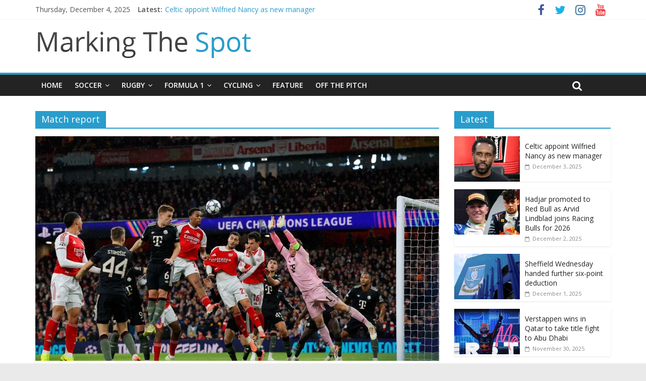

--- FILE ---
content_type: text/html; charset=UTF-8
request_url: https://www.markingthespot.com/tag/match-report/
body_size: 15920
content:
<!DOCTYPE html>
<html lang="en-GB">
<head>
	<meta charset="UTF-8"/>
	<meta name="viewport" content="width=device-width, initial-scale=1">
	<link rel="profile" href="http://gmpg.org/xfn/11"/>
	<link rel="pingback" href="https://www.markingthespot.com/xmlrpc.php"/>
	<meta name='robots' content='index, follow, max-image-preview:large, max-snippet:-1, max-video-preview:-1' />
	<style>img:is([sizes="auto" i], [sizes^="auto," i]) { contain-intrinsic-size: 3000px 1500px }</style>
	
	<!-- This site is optimized with the Yoast SEO plugin v26.5 - https://yoast.com/wordpress/plugins/seo/ -->
	<title>Match report Archives - Marking The Spot</title>
	<link rel="canonical" href="https://markingthespot.com/tag/match-report/" />
	<link rel="next" href="https://markingthespot.com/tag/match-report/page/2/" />
	<meta property="og:locale" content="en_GB" />
	<meta property="og:type" content="article" />
	<meta property="og:title" content="Match report Archives - Marking The Spot" />
	<meta property="og:url" content="https://markingthespot.com/tag/match-report/" />
	<meta property="og:site_name" content="Marking The Spot" />
	<meta name="twitter:card" content="summary_large_image" />
	<script type="application/ld+json" class="yoast-schema-graph">{"@context":"https://schema.org","@graph":[{"@type":"CollectionPage","@id":"https://markingthespot.com/tag/match-report/","url":"https://markingthespot.com/tag/match-report/","name":"Match report Archives - Marking The Spot","isPartOf":{"@id":"https://www.markingthespot.com/#website"},"primaryImageOfPage":{"@id":"https://markingthespot.com/tag/match-report/#primaryimage"},"image":{"@id":"https://markingthespot.com/tag/match-report/#primaryimage"},"thumbnailUrl":"https://i0.wp.com/www.markingthespot.com/wp-content/uploads/2025/11/Timberer.jpg?fit=2560%2C1707&ssl=1","breadcrumb":{"@id":"https://markingthespot.com/tag/match-report/#breadcrumb"},"inLanguage":"en-GB"},{"@type":"ImageObject","inLanguage":"en-GB","@id":"https://markingthespot.com/tag/match-report/#primaryimage","url":"https://i0.wp.com/www.markingthespot.com/wp-content/uploads/2025/11/Timberer.jpg?fit=2560%2C1707&ssl=1","contentUrl":"https://i0.wp.com/www.markingthespot.com/wp-content/uploads/2025/11/Timberer.jpg?fit=2560%2C1707&ssl=1","width":2560,"height":1707},{"@type":"BreadcrumbList","@id":"https://markingthespot.com/tag/match-report/#breadcrumb","itemListElement":[{"@type":"ListItem","position":1,"name":"Home","item":"https://www.markingthespot.com/"},{"@type":"ListItem","position":2,"name":"Match report"}]},{"@type":"WebSite","@id":"https://www.markingthespot.com/#website","url":"https://www.markingthespot.com/","name":"Marking The Spot","description":"","publisher":{"@id":"https://www.markingthespot.com/#organization"},"potentialAction":[{"@type":"SearchAction","target":{"@type":"EntryPoint","urlTemplate":"https://www.markingthespot.com/?s={search_term_string}"},"query-input":{"@type":"PropertyValueSpecification","valueRequired":true,"valueName":"search_term_string"}}],"inLanguage":"en-GB"},{"@type":"Organization","@id":"https://www.markingthespot.com/#organization","name":"Marking The Spot","url":"https://www.markingthespot.com/","logo":{"@type":"ImageObject","inLanguage":"en-GB","@id":"https://www.markingthespot.com/#/schema/logo/image/","url":"https://i0.wp.com/www.markingthespot.com/wp-content/uploads/2016/11/cropped-cropped-cropped-logo-mts-1.png?fit=433%2C61&ssl=1","contentUrl":"https://i0.wp.com/www.markingthespot.com/wp-content/uploads/2016/11/cropped-cropped-cropped-logo-mts-1.png?fit=433%2C61&ssl=1","width":433,"height":61,"caption":"Marking The Spot"},"image":{"@id":"https://www.markingthespot.com/#/schema/logo/image/"}}]}</script>
	<!-- / Yoast SEO plugin. -->


<link rel='dns-prefetch' href='//stats.wp.com' />
<link rel='dns-prefetch' href='//fonts.googleapis.com' />
<link rel='preconnect' href='//i0.wp.com' />
<link rel='preconnect' href='//c0.wp.com' />
<link rel="alternate" type="application/rss+xml" title="Marking The Spot &raquo; Feed" href="https://www.markingthespot.com/feed/" />
<link rel="alternate" type="application/rss+xml" title="Marking The Spot &raquo; Comments Feed" href="https://www.markingthespot.com/comments/feed/" />
<link rel="alternate" type="application/rss+xml" title="Marking The Spot &raquo; Match report Tag Feed" href="https://www.markingthespot.com/tag/match-report/feed/" />
<script type="text/javascript">
/* <![CDATA[ */
window._wpemojiSettings = {"baseUrl":"https:\/\/s.w.org\/images\/core\/emoji\/16.0.1\/72x72\/","ext":".png","svgUrl":"https:\/\/s.w.org\/images\/core\/emoji\/16.0.1\/svg\/","svgExt":".svg","source":{"concatemoji":"https:\/\/www.markingthespot.com\/wp-includes\/js\/wp-emoji-release.min.js?ver=6.8.3"}};
/*! This file is auto-generated */
!function(s,n){var o,i,e;function c(e){try{var t={supportTests:e,timestamp:(new Date).valueOf()};sessionStorage.setItem(o,JSON.stringify(t))}catch(e){}}function p(e,t,n){e.clearRect(0,0,e.canvas.width,e.canvas.height),e.fillText(t,0,0);var t=new Uint32Array(e.getImageData(0,0,e.canvas.width,e.canvas.height).data),a=(e.clearRect(0,0,e.canvas.width,e.canvas.height),e.fillText(n,0,0),new Uint32Array(e.getImageData(0,0,e.canvas.width,e.canvas.height).data));return t.every(function(e,t){return e===a[t]})}function u(e,t){e.clearRect(0,0,e.canvas.width,e.canvas.height),e.fillText(t,0,0);for(var n=e.getImageData(16,16,1,1),a=0;a<n.data.length;a++)if(0!==n.data[a])return!1;return!0}function f(e,t,n,a){switch(t){case"flag":return n(e,"\ud83c\udff3\ufe0f\u200d\u26a7\ufe0f","\ud83c\udff3\ufe0f\u200b\u26a7\ufe0f")?!1:!n(e,"\ud83c\udde8\ud83c\uddf6","\ud83c\udde8\u200b\ud83c\uddf6")&&!n(e,"\ud83c\udff4\udb40\udc67\udb40\udc62\udb40\udc65\udb40\udc6e\udb40\udc67\udb40\udc7f","\ud83c\udff4\u200b\udb40\udc67\u200b\udb40\udc62\u200b\udb40\udc65\u200b\udb40\udc6e\u200b\udb40\udc67\u200b\udb40\udc7f");case"emoji":return!a(e,"\ud83e\udedf")}return!1}function g(e,t,n,a){var r="undefined"!=typeof WorkerGlobalScope&&self instanceof WorkerGlobalScope?new OffscreenCanvas(300,150):s.createElement("canvas"),o=r.getContext("2d",{willReadFrequently:!0}),i=(o.textBaseline="top",o.font="600 32px Arial",{});return e.forEach(function(e){i[e]=t(o,e,n,a)}),i}function t(e){var t=s.createElement("script");t.src=e,t.defer=!0,s.head.appendChild(t)}"undefined"!=typeof Promise&&(o="wpEmojiSettingsSupports",i=["flag","emoji"],n.supports={everything:!0,everythingExceptFlag:!0},e=new Promise(function(e){s.addEventListener("DOMContentLoaded",e,{once:!0})}),new Promise(function(t){var n=function(){try{var e=JSON.parse(sessionStorage.getItem(o));if("object"==typeof e&&"number"==typeof e.timestamp&&(new Date).valueOf()<e.timestamp+604800&&"object"==typeof e.supportTests)return e.supportTests}catch(e){}return null}();if(!n){if("undefined"!=typeof Worker&&"undefined"!=typeof OffscreenCanvas&&"undefined"!=typeof URL&&URL.createObjectURL&&"undefined"!=typeof Blob)try{var e="postMessage("+g.toString()+"("+[JSON.stringify(i),f.toString(),p.toString(),u.toString()].join(",")+"));",a=new Blob([e],{type:"text/javascript"}),r=new Worker(URL.createObjectURL(a),{name:"wpTestEmojiSupports"});return void(r.onmessage=function(e){c(n=e.data),r.terminate(),t(n)})}catch(e){}c(n=g(i,f,p,u))}t(n)}).then(function(e){for(var t in e)n.supports[t]=e[t],n.supports.everything=n.supports.everything&&n.supports[t],"flag"!==t&&(n.supports.everythingExceptFlag=n.supports.everythingExceptFlag&&n.supports[t]);n.supports.everythingExceptFlag=n.supports.everythingExceptFlag&&!n.supports.flag,n.DOMReady=!1,n.readyCallback=function(){n.DOMReady=!0}}).then(function(){return e}).then(function(){var e;n.supports.everything||(n.readyCallback(),(e=n.source||{}).concatemoji?t(e.concatemoji):e.wpemoji&&e.twemoji&&(t(e.twemoji),t(e.wpemoji)))}))}((window,document),window._wpemojiSettings);
/* ]]> */
</script>
<style id='wp-emoji-styles-inline-css' type='text/css'>

	img.wp-smiley, img.emoji {
		display: inline !important;
		border: none !important;
		box-shadow: none !important;
		height: 1em !important;
		width: 1em !important;
		margin: 0 0.07em !important;
		vertical-align: -0.1em !important;
		background: none !important;
		padding: 0 !important;
	}
</style>
<link rel='stylesheet' id='wp-block-library-css' href='https://c0.wp.com/c/6.8.3/wp-includes/css/dist/block-library/style.min.css' type='text/css' media='all' />
<style id='classic-theme-styles-inline-css' type='text/css'>
/*! This file is auto-generated */
.wp-block-button__link{color:#fff;background-color:#32373c;border-radius:9999px;box-shadow:none;text-decoration:none;padding:calc(.667em + 2px) calc(1.333em + 2px);font-size:1.125em}.wp-block-file__button{background:#32373c;color:#fff;text-decoration:none}
</style>
<link rel='stylesheet' id='mediaelement-css' href='https://c0.wp.com/c/6.8.3/wp-includes/js/mediaelement/mediaelementplayer-legacy.min.css' type='text/css' media='all' />
<link rel='stylesheet' id='wp-mediaelement-css' href='https://c0.wp.com/c/6.8.3/wp-includes/js/mediaelement/wp-mediaelement.min.css' type='text/css' media='all' />
<style id='jetpack-sharing-buttons-style-inline-css' type='text/css'>
.jetpack-sharing-buttons__services-list{display:flex;flex-direction:row;flex-wrap:wrap;gap:0;list-style-type:none;margin:5px;padding:0}.jetpack-sharing-buttons__services-list.has-small-icon-size{font-size:12px}.jetpack-sharing-buttons__services-list.has-normal-icon-size{font-size:16px}.jetpack-sharing-buttons__services-list.has-large-icon-size{font-size:24px}.jetpack-sharing-buttons__services-list.has-huge-icon-size{font-size:36px}@media print{.jetpack-sharing-buttons__services-list{display:none!important}}.editor-styles-wrapper .wp-block-jetpack-sharing-buttons{gap:0;padding-inline-start:0}ul.jetpack-sharing-buttons__services-list.has-background{padding:1.25em 2.375em}
</style>
<link rel='stylesheet' id='coblocks-frontend-css' href='https://www.markingthespot.com/wp-content/plugins/coblocks/dist/style-coblocks-1.css?ver=3.1.16' type='text/css' media='all' />
<link rel='stylesheet' id='coblocks-extensions-css' href='https://www.markingthespot.com/wp-content/plugins/coblocks/dist/style-coblocks-extensions.css?ver=3.1.16' type='text/css' media='all' />
<link rel='stylesheet' id='coblocks-animation-css' href='https://www.markingthespot.com/wp-content/plugins/coblocks/dist/style-coblocks-animation.css?ver=2677611078ee87eb3b1c' type='text/css' media='all' />
<style id='global-styles-inline-css' type='text/css'>
:root{--wp--preset--aspect-ratio--square: 1;--wp--preset--aspect-ratio--4-3: 4/3;--wp--preset--aspect-ratio--3-4: 3/4;--wp--preset--aspect-ratio--3-2: 3/2;--wp--preset--aspect-ratio--2-3: 2/3;--wp--preset--aspect-ratio--16-9: 16/9;--wp--preset--aspect-ratio--9-16: 9/16;--wp--preset--color--black: #000000;--wp--preset--color--cyan-bluish-gray: #abb8c3;--wp--preset--color--white: #ffffff;--wp--preset--color--pale-pink: #f78da7;--wp--preset--color--vivid-red: #cf2e2e;--wp--preset--color--luminous-vivid-orange: #ff6900;--wp--preset--color--luminous-vivid-amber: #fcb900;--wp--preset--color--light-green-cyan: #7bdcb5;--wp--preset--color--vivid-green-cyan: #00d084;--wp--preset--color--pale-cyan-blue: #8ed1fc;--wp--preset--color--vivid-cyan-blue: #0693e3;--wp--preset--color--vivid-purple: #9b51e0;--wp--preset--gradient--vivid-cyan-blue-to-vivid-purple: linear-gradient(135deg,rgba(6,147,227,1) 0%,rgb(155,81,224) 100%);--wp--preset--gradient--light-green-cyan-to-vivid-green-cyan: linear-gradient(135deg,rgb(122,220,180) 0%,rgb(0,208,130) 100%);--wp--preset--gradient--luminous-vivid-amber-to-luminous-vivid-orange: linear-gradient(135deg,rgba(252,185,0,1) 0%,rgba(255,105,0,1) 100%);--wp--preset--gradient--luminous-vivid-orange-to-vivid-red: linear-gradient(135deg,rgba(255,105,0,1) 0%,rgb(207,46,46) 100%);--wp--preset--gradient--very-light-gray-to-cyan-bluish-gray: linear-gradient(135deg,rgb(238,238,238) 0%,rgb(169,184,195) 100%);--wp--preset--gradient--cool-to-warm-spectrum: linear-gradient(135deg,rgb(74,234,220) 0%,rgb(151,120,209) 20%,rgb(207,42,186) 40%,rgb(238,44,130) 60%,rgb(251,105,98) 80%,rgb(254,248,76) 100%);--wp--preset--gradient--blush-light-purple: linear-gradient(135deg,rgb(255,206,236) 0%,rgb(152,150,240) 100%);--wp--preset--gradient--blush-bordeaux: linear-gradient(135deg,rgb(254,205,165) 0%,rgb(254,45,45) 50%,rgb(107,0,62) 100%);--wp--preset--gradient--luminous-dusk: linear-gradient(135deg,rgb(255,203,112) 0%,rgb(199,81,192) 50%,rgb(65,88,208) 100%);--wp--preset--gradient--pale-ocean: linear-gradient(135deg,rgb(255,245,203) 0%,rgb(182,227,212) 50%,rgb(51,167,181) 100%);--wp--preset--gradient--electric-grass: linear-gradient(135deg,rgb(202,248,128) 0%,rgb(113,206,126) 100%);--wp--preset--gradient--midnight: linear-gradient(135deg,rgb(2,3,129) 0%,rgb(40,116,252) 100%);--wp--preset--font-size--small: 13px;--wp--preset--font-size--medium: 20px;--wp--preset--font-size--large: 36px;--wp--preset--font-size--x-large: 42px;--wp--preset--spacing--20: 0.44rem;--wp--preset--spacing--30: 0.67rem;--wp--preset--spacing--40: 1rem;--wp--preset--spacing--50: 1.5rem;--wp--preset--spacing--60: 2.25rem;--wp--preset--spacing--70: 3.38rem;--wp--preset--spacing--80: 5.06rem;--wp--preset--shadow--natural: 6px 6px 9px rgba(0, 0, 0, 0.2);--wp--preset--shadow--deep: 12px 12px 50px rgba(0, 0, 0, 0.4);--wp--preset--shadow--sharp: 6px 6px 0px rgba(0, 0, 0, 0.2);--wp--preset--shadow--outlined: 6px 6px 0px -3px rgba(255, 255, 255, 1), 6px 6px rgba(0, 0, 0, 1);--wp--preset--shadow--crisp: 6px 6px 0px rgba(0, 0, 0, 1);}:where(.is-layout-flex){gap: 0.5em;}:where(.is-layout-grid){gap: 0.5em;}body .is-layout-flex{display: flex;}.is-layout-flex{flex-wrap: wrap;align-items: center;}.is-layout-flex > :is(*, div){margin: 0;}body .is-layout-grid{display: grid;}.is-layout-grid > :is(*, div){margin: 0;}:where(.wp-block-columns.is-layout-flex){gap: 2em;}:where(.wp-block-columns.is-layout-grid){gap: 2em;}:where(.wp-block-post-template.is-layout-flex){gap: 1.25em;}:where(.wp-block-post-template.is-layout-grid){gap: 1.25em;}.has-black-color{color: var(--wp--preset--color--black) !important;}.has-cyan-bluish-gray-color{color: var(--wp--preset--color--cyan-bluish-gray) !important;}.has-white-color{color: var(--wp--preset--color--white) !important;}.has-pale-pink-color{color: var(--wp--preset--color--pale-pink) !important;}.has-vivid-red-color{color: var(--wp--preset--color--vivid-red) !important;}.has-luminous-vivid-orange-color{color: var(--wp--preset--color--luminous-vivid-orange) !important;}.has-luminous-vivid-amber-color{color: var(--wp--preset--color--luminous-vivid-amber) !important;}.has-light-green-cyan-color{color: var(--wp--preset--color--light-green-cyan) !important;}.has-vivid-green-cyan-color{color: var(--wp--preset--color--vivid-green-cyan) !important;}.has-pale-cyan-blue-color{color: var(--wp--preset--color--pale-cyan-blue) !important;}.has-vivid-cyan-blue-color{color: var(--wp--preset--color--vivid-cyan-blue) !important;}.has-vivid-purple-color{color: var(--wp--preset--color--vivid-purple) !important;}.has-black-background-color{background-color: var(--wp--preset--color--black) !important;}.has-cyan-bluish-gray-background-color{background-color: var(--wp--preset--color--cyan-bluish-gray) !important;}.has-white-background-color{background-color: var(--wp--preset--color--white) !important;}.has-pale-pink-background-color{background-color: var(--wp--preset--color--pale-pink) !important;}.has-vivid-red-background-color{background-color: var(--wp--preset--color--vivid-red) !important;}.has-luminous-vivid-orange-background-color{background-color: var(--wp--preset--color--luminous-vivid-orange) !important;}.has-luminous-vivid-amber-background-color{background-color: var(--wp--preset--color--luminous-vivid-amber) !important;}.has-light-green-cyan-background-color{background-color: var(--wp--preset--color--light-green-cyan) !important;}.has-vivid-green-cyan-background-color{background-color: var(--wp--preset--color--vivid-green-cyan) !important;}.has-pale-cyan-blue-background-color{background-color: var(--wp--preset--color--pale-cyan-blue) !important;}.has-vivid-cyan-blue-background-color{background-color: var(--wp--preset--color--vivid-cyan-blue) !important;}.has-vivid-purple-background-color{background-color: var(--wp--preset--color--vivid-purple) !important;}.has-black-border-color{border-color: var(--wp--preset--color--black) !important;}.has-cyan-bluish-gray-border-color{border-color: var(--wp--preset--color--cyan-bluish-gray) !important;}.has-white-border-color{border-color: var(--wp--preset--color--white) !important;}.has-pale-pink-border-color{border-color: var(--wp--preset--color--pale-pink) !important;}.has-vivid-red-border-color{border-color: var(--wp--preset--color--vivid-red) !important;}.has-luminous-vivid-orange-border-color{border-color: var(--wp--preset--color--luminous-vivid-orange) !important;}.has-luminous-vivid-amber-border-color{border-color: var(--wp--preset--color--luminous-vivid-amber) !important;}.has-light-green-cyan-border-color{border-color: var(--wp--preset--color--light-green-cyan) !important;}.has-vivid-green-cyan-border-color{border-color: var(--wp--preset--color--vivid-green-cyan) !important;}.has-pale-cyan-blue-border-color{border-color: var(--wp--preset--color--pale-cyan-blue) !important;}.has-vivid-cyan-blue-border-color{border-color: var(--wp--preset--color--vivid-cyan-blue) !important;}.has-vivid-purple-border-color{border-color: var(--wp--preset--color--vivid-purple) !important;}.has-vivid-cyan-blue-to-vivid-purple-gradient-background{background: var(--wp--preset--gradient--vivid-cyan-blue-to-vivid-purple) !important;}.has-light-green-cyan-to-vivid-green-cyan-gradient-background{background: var(--wp--preset--gradient--light-green-cyan-to-vivid-green-cyan) !important;}.has-luminous-vivid-amber-to-luminous-vivid-orange-gradient-background{background: var(--wp--preset--gradient--luminous-vivid-amber-to-luminous-vivid-orange) !important;}.has-luminous-vivid-orange-to-vivid-red-gradient-background{background: var(--wp--preset--gradient--luminous-vivid-orange-to-vivid-red) !important;}.has-very-light-gray-to-cyan-bluish-gray-gradient-background{background: var(--wp--preset--gradient--very-light-gray-to-cyan-bluish-gray) !important;}.has-cool-to-warm-spectrum-gradient-background{background: var(--wp--preset--gradient--cool-to-warm-spectrum) !important;}.has-blush-light-purple-gradient-background{background: var(--wp--preset--gradient--blush-light-purple) !important;}.has-blush-bordeaux-gradient-background{background: var(--wp--preset--gradient--blush-bordeaux) !important;}.has-luminous-dusk-gradient-background{background: var(--wp--preset--gradient--luminous-dusk) !important;}.has-pale-ocean-gradient-background{background: var(--wp--preset--gradient--pale-ocean) !important;}.has-electric-grass-gradient-background{background: var(--wp--preset--gradient--electric-grass) !important;}.has-midnight-gradient-background{background: var(--wp--preset--gradient--midnight) !important;}.has-small-font-size{font-size: var(--wp--preset--font-size--small) !important;}.has-medium-font-size{font-size: var(--wp--preset--font-size--medium) !important;}.has-large-font-size{font-size: var(--wp--preset--font-size--large) !important;}.has-x-large-font-size{font-size: var(--wp--preset--font-size--x-large) !important;}
:where(.wp-block-post-template.is-layout-flex){gap: 1.25em;}:where(.wp-block-post-template.is-layout-grid){gap: 1.25em;}
:where(.wp-block-columns.is-layout-flex){gap: 2em;}:where(.wp-block-columns.is-layout-grid){gap: 2em;}
:root :where(.wp-block-pullquote){font-size: 1.5em;line-height: 1.6;}
</style>
<link rel='stylesheet' id='email-subscribers-css' href='https://www.markingthespot.com/wp-content/plugins/email-subscribers/lite/public/css/email-subscribers-public.css?ver=5.9.11' type='text/css' media='all' />
<link rel='stylesheet' id='wp-components-css' href='https://c0.wp.com/c/6.8.3/wp-includes/css/dist/components/style.min.css' type='text/css' media='all' />
<link rel='stylesheet' id='godaddy-styles-css' href='https://www.markingthespot.com/wp-content/plugins/coblocks/includes/Dependencies/GoDaddy/Styles/build/latest.css?ver=2.0.2' type='text/css' media='all' />
<link rel='stylesheet' id='colormag_style-css' href='https://www.markingthespot.com/wp-content/themes/colormag-pro/style.css?ver=6.8.3' type='text/css' media='all' />
<link rel='stylesheet' id='colormag_googlefonts-css' href='//fonts.googleapis.com/css?family=Open+Sans%3A400%2C600&#038;ver=6.8.3' type='text/css' media='all' />
<link rel='stylesheet' id='colormag-fontawesome-css' href='https://www.markingthespot.com/wp-content/themes/colormag-pro/fontawesome/css/font-awesome.min.css?ver=4.7.0' type='text/css' media='all' />
<script type="text/javascript" src="https://c0.wp.com/c/6.8.3/wp-includes/js/jquery/jquery.min.js" id="jquery-core-js"></script>
<script type="text/javascript" src="https://c0.wp.com/c/6.8.3/wp-includes/js/jquery/jquery-migrate.min.js" id="jquery-migrate-js"></script>
<!--[if lte IE 8]>
<script type="text/javascript" src="https://www.markingthespot.com/wp-content/themes/colormag-pro/js/html5shiv.min.js?ver=6.8.3" id="html5-js"></script>
<![endif]-->
<script type="text/javascript" id="colormag-loadmore-js-extra">
/* <![CDATA[ */
var colormag_script_vars = {"no_more_posts":"No more post"};
/* ]]> */
</script>
<script type="text/javascript" src="https://www.markingthespot.com/wp-content/themes/colormag-pro/js/loadmore.min.js?ver=6.8.3" id="colormag-loadmore-js"></script>
<link rel="https://api.w.org/" href="https://www.markingthespot.com/wp-json/" /><link rel="alternate" title="JSON" type="application/json" href="https://www.markingthespot.com/wp-json/wp/v2/tags/605" /><link rel="EditURI" type="application/rsd+xml" title="RSD" href="https://www.markingthespot.com/xmlrpc.php?rsd" />
<meta name="generator" content="WordPress 6.8.3" />
	<style>img#wpstats{display:none}</style>
		<link rel="icon" href="https://i0.wp.com/www.markingthespot.com/wp-content/uploads/2016/11/cropped-favicon-6.png?fit=32%2C32&#038;ssl=1" sizes="32x32" />
<link rel="icon" href="https://i0.wp.com/www.markingthespot.com/wp-content/uploads/2016/11/cropped-favicon-6.png?fit=192%2C192&#038;ssl=1" sizes="192x192" />
<link rel="apple-touch-icon" href="https://i0.wp.com/www.markingthespot.com/wp-content/uploads/2016/11/cropped-favicon-6.png?fit=180%2C180&#038;ssl=1" />
<meta name="msapplication-TileImage" content="https://i0.wp.com/www.markingthespot.com/wp-content/uploads/2016/11/cropped-favicon-6.png?fit=270%2C270&#038;ssl=1" />
<!-- Marking The Spot Internal Styles -->		<style type="text/css"> #colophon .tg-upper-footer-widgets .widget { background-color: #2c2e34; } .below-entry-meta .byline{display:none;} .below-entry-meta .comments{display:none;} .below-entry-meta .tag-links{display:none;}
		.menunav-menu >li.menu-item-object-category > a {
			position: relative;
		}

		.menunav-menu >li.menu-item-object-category > a::before {
			content: "";
			position: absolute;
			top: -4px;
			left: 0;
			right: 0;
			height: 4px;
			z-index: 10;
			transition: width 0.35s;
		}
				.menu-item-object-category.menu-item-category-7729 > a::before {
					background: #55041e;
				}

				.menu-item-object-category.menu-item-category-7729:hover > a {
					background: #55041e;
				}
				
				.menu-item-object-category.menu-item-category-2076 > a::before {
					background: #b48a55;
				}

				.menu-item-object-category.menu-item-category-2076:hover > a {
					background: #b48a55;
				}
				
				.menu-item-object-category.menu-item-category-2023 > a::before {
					background: #3c8a60;
				}

				.menu-item-object-category.menu-item-category-2023:hover > a {
					background: #3c8a60;
				}
				
				.menu-item-object-category.menu-item-category-99 > a::before {
					background: #000d47;
				}

				.menu-item-object-category.menu-item-category-99:hover > a {
					background: #000d47;
				}
				
				.menu-item-object-category.menu-item-category-7229 > a::before {
					background: #00bd13;
				}

				.menu-item-object-category.menu-item-category-7229:hover > a {
					background: #00bd13;
				}
				
				.menu-item-object-category.menu-item-category-10564 > a::before {
					background: #143cda;
				}

				.menu-item-object-category.menu-item-category-10564:hover > a {
					background: #143cda;
				}
				
				.menu-item-object-category.menu-item-category-8537 > a::before {
					background: #004edb;
				}

				.menu-item-object-category.menu-item-category-8537:hover > a {
					background: #004edb;
				}
				
				.menu-item-object-category.menu-item-category-7246 > a::before {
					background: #00bd13;
				}

				.menu-item-object-category.menu-item-category-7246:hover > a {
					background: #00bd13;
				}
				
				.menu-item-object-category.menu-item-category-224 > a::before {
					background: #f07138;
				}

				.menu-item-object-category.menu-item-category-224:hover > a {
					background: #f07138;
				}
				
				.menu-item-object-category.menu-item-category-1490 > a::before {
					background: #a13134;
				}

				.menu-item-object-category.menu-item-category-1490:hover > a {
					background: #a13134;
				}
				
				.menu-item-object-category.menu-item-category-4239 > a::before {
					background: #000000;
				}

				.menu-item-object-category.menu-item-category-4239:hover > a {
					background: #000000;
				}
				
				.menu-item-object-category.menu-item-category-272 > a::before {
					background: #de342f;
				}

				.menu-item-object-category.menu-item-category-272:hover > a {
					background: #de342f;
				}
				
				.menu-item-object-category.menu-item-category-1655 > a::before {
					background: #ed4a75;
				}

				.menu-item-object-category.menu-item-category-1655:hover > a {
					background: #ed4a75;
				}
				
				.menu-item-object-category.menu-item-category-5 > a::before {
					background: #db332e;
				}

				.menu-item-object-category.menu-item-category-5:hover > a {
					background: #db332e;
				}
				
				.menu-item-object-category.menu-item-category-2649 > a::before {
					background: #083555;
				}

				.menu-item-object-category.menu-item-category-2649:hover > a {
					background: #083555;
				}
				
				.menu-item-object-category.menu-item-category-11262 > a::before {
					background: #d7c478;
				}

				.menu-item-object-category.menu-item-category-11262:hover > a {
					background: #d7c478;
				}
				
				.menu-item-object-category.menu-item-category-443 > a::before {
					background: #3d195b;
				}

				.menu-item-object-category.menu-item-category-443:hover > a {
					background: #3d195b;
				}
				
				.menu-item-object-category.menu-item-category-1216 > a::before {
					background: #005096;
				}

				.menu-item-object-category.menu-item-category-1216:hover > a {
					background: #005096;
				}
				
				.menu-item-object-category.menu-item-category-82 > a::before {
					background: #48b3f8;
				}

				.menu-item-object-category.menu-item-category-82:hover > a {
					background: #48b3f8;
				}
				
				.menu-item-object-category.menu-item-category-6255 > a::before {
					background: #800212;
				}

				.menu-item-object-category.menu-item-category-6255:hover > a {
					background: #800212;
				}
				
				.menu-item-object-category.menu-item-category-1606 > a::before {
					background: #113325;
				}

				.menu-item-object-category.menu-item-category-1606:hover > a {
					background: #113325;
				}
				
				.menu-item-object-category.menu-item-category-1063 > a::before {
					background: #232a3e;
				}

				.menu-item-object-category.menu-item-category-1063:hover > a {
					background: #232a3e;
				}
				
				.menu-item-object-category.menu-item-category-975 > a::before {
					background: #f9c24f;
				}

				.menu-item-object-category.menu-item-category-975:hover > a {
					background: #f9c24f;
				}
				
				.menu-item-object-category.menu-item-category-1792 > a::before {
					background: #d43c32;
				}

				.menu-item-object-category.menu-item-category-1792:hover > a {
					background: #d43c32;
				}
				</style>
		</head>

<body class="archive tag tag-match-report tag-605 wp-custom-logo wp-theme-colormag-pro  wide">



<div id="page" class="hfeed site">
	
	
	<header id="masthead" class="site-header clearfix ">
		<div id="header-text-nav-container" class="clearfix">

			
							<div class="news-bar">
				<div class="inner-wrap clearfix">
							<div class="date-in-header">
			Thursday, December 4, 2025		</div>
		
							<div class="breaking-news">
			<strong class="breaking-news-latest">
				Latest:			</strong>
			<ul class="newsticker">
									<li>
						<a href="https://www.markingthespot.com/celtic-appoint-wilfried-nancy-as-new-manager/" title="Celtic appoint Wilfried Nancy as new manager">Celtic appoint Wilfried Nancy as new manager</a>
					</li>
									<li>
						<a href="https://www.markingthespot.com/hadjar-promoted-to-red-bull-as-arvid-lindblad-joins-racing-bulls-for-2026/" title="Hadjar promoted to Red Bull as Arvid Lindblad joins Racing Bulls for 2026">Hadjar promoted to Red Bull as Arvid Lindblad joins Racing Bulls for 2026</a>
					</li>
									<li>
						<a href="https://www.markingthespot.com/sheffield-wednesday-handed-further-six-point-deduction/" title="Sheffield Wednesday handed further six-point deduction">Sheffield Wednesday handed further six-point deduction</a>
					</li>
									<li>
						<a href="https://www.markingthespot.com/verstappen-wins-in-qatar-to-take-title-fight-to-abu-dhabi/" title="Verstappen wins in Qatar to take title fight to Abu Dhabi">Verstappen wins in Qatar to take title fight to Abu Dhabi</a>
					</li>
									<li>
						<a href="https://www.markingthespot.com/piastri-claims-pole-in-qatar-ahead-of-norris-and-verstappen/" title="Piastri claims pole in Qatar ahead of Norris and Verstappen">Piastri claims pole in Qatar ahead of Norris and Verstappen</a>
					</li>
							</ul>
		</div>
		
					
		
		<div class="social-links clearfix">
			<ul>
				<li><a href="https://www.facebook.com/MarkingTheSpot/" target="_blank"><i class="fa fa-facebook"></i></a></li><li><a href="https://twitter.com/Marking_TheSpot" target="_blank"><i class="fa fa-twitter"></i></a></li><li><a href="https://www.instagram.com/marking_thespot/" target="_blank"><i class="fa fa-instagram"></i></a></li><li><a href="https://www.youtube.com/channel/UCgk3Qzk5FRx2x5cIQdpXBKQ" target="_blank"><i class="fa fa-youtube"></i></a></li>
							</ul>
		</div><!-- .social-links -->
						</div>
			</div>
			
				
				
		<div class="inner-wrap">

			<div id="header-text-nav-wrap" class="clearfix">
				<div id="header-left-section">
											<div id="header-logo-image">
							
							<a href="https://www.markingthespot.com/" class="custom-logo-link" rel="home"><img width="433" height="61" src="https://i0.wp.com/www.markingthespot.com/wp-content/uploads/2016/11/cropped-cropped-cropped-logo-mts-1.png?fit=433%2C61&amp;ssl=1" class="custom-logo" alt="Marking The Spot" decoding="async" srcset="https://i0.wp.com/www.markingthespot.com/wp-content/uploads/2016/11/cropped-cropped-cropped-logo-mts-1.png?w=433&amp;ssl=1 433w, https://i0.wp.com/www.markingthespot.com/wp-content/uploads/2016/11/cropped-cropped-cropped-logo-mts-1.png?resize=300%2C42&amp;ssl=1 300w" sizes="(max-width: 433px) 100vw, 433px" /></a>						</div><!-- #header-logo-image -->
											<div id="header-text" class="screen-reader-text">
													<h3 id="site-title">
								<a href="https://www.markingthespot.com/" title="Marking The Spot" rel="home">Marking The Spot</a>
							</h3>
						
						<!-- #site-description -->
					</div><!-- #header-text -->
				</div><!-- #header-left-section -->
				<div id="header-right-section">
									</div><!-- #header-right-section -->

			</div><!-- #header-text-nav-wrap -->

		</div><!-- .inner-wrap -->

		
				
				
					<nav id="site-navigation" class="main-navigation clearfix">
				<div class="inner-wrap clearfix">
										<h4 class="menu-toggle"></h4>
					<div class="menu-primary-container"><ul id="menu-menu-1" class="menu"><li id="menu-item-20" class="menu-item menu-item-type-custom menu-item-object-custom menu-item-20"><a href="https://markingthespot.com/">Home</a></li>
<li id="menu-item-25" class="menu-item menu-item-type-taxonomy menu-item-object-category menu-item-has-children menu-item-25 menu-item-category-6"><a href="https://www.markingthespot.com/category/soccer/">Soccer</a>
<ul class="sub-menu">
	<li id="menu-item-3085" class="menu-item menu-item-type-taxonomy menu-item-object-category menu-item-3085 menu-item-category-443"><a href="https://www.markingthespot.com/category/premier-league/">Premier League</a></li>
	<li id="menu-item-241" class="menu-item menu-item-type-taxonomy menu-item-object-category menu-item-241 menu-item-category-5"><a href="https://www.markingthespot.com/category/la-liga/">La Liga</a></li>
	<li id="menu-item-242" class="menu-item menu-item-type-taxonomy menu-item-object-category menu-item-242 menu-item-category-99"><a href="https://www.markingthespot.com/category/champions-league/">Champions League</a></li>
</ul>
</li>
<li id="menu-item-32" class="menu-item menu-item-type-taxonomy menu-item-object-category menu-item-has-children menu-item-32 menu-item-category-12"><a href="https://www.markingthespot.com/category/rugby/">Rugby</a>
<ul class="sub-menu">
	<li id="menu-item-8215" class="menu-item menu-item-type-taxonomy menu-item-object-category menu-item-8215 menu-item-category-2076"><a href="https://www.markingthespot.com/category/6-nations/">6 Nations</a></li>
</ul>
</li>
<li id="menu-item-440" class="menu-item menu-item-type-taxonomy menu-item-object-category menu-item-has-children menu-item-440 menu-item-category-272"><a href="https://www.markingthespot.com/category/formula-1/">Formula 1</a>
<ul class="sub-menu">
	<li id="menu-item-5348" class="menu-item menu-item-type-post_type menu-item-object-page menu-item-5348"><a href="https://www.markingthespot.com/fia-formula-1-standings/">FIA Formula 1 Standings</a></li>
	<li id="menu-item-24276" class="menu-item menu-item-type-post_type menu-item-object-page menu-item-24276"><a href="https://www.markingthespot.com/calendar/">Calendar</a></li>
</ul>
</li>
<li id="menu-item-6179" class="menu-item menu-item-type-taxonomy menu-item-object-category menu-item-has-children menu-item-6179 menu-item-category-370"><a href="https://www.markingthespot.com/category/cycling/">Cycling</a>
<ul class="sub-menu">
	<li id="menu-item-6180" class="menu-item menu-item-type-taxonomy menu-item-object-category menu-item-6180 menu-item-category-1655"><a href="https://www.markingthespot.com/category/cycling/giro-ditalia/">Giro d&#8217;Italia</a></li>
	<li id="menu-item-6181" class="menu-item menu-item-type-taxonomy menu-item-object-category menu-item-6181 menu-item-category-975"><a href="https://www.markingthespot.com/category/cycling/tour-de-france/">Tour de France</a></li>
	<li id="menu-item-6182" class="menu-item menu-item-type-taxonomy menu-item-object-category menu-item-6182 menu-item-category-1792"><a href="https://www.markingthespot.com/category/cycling/vuelta-a-espana/">Vuelta a España</a></li>
</ul>
</li>
<li id="menu-item-18004" class="menu-item menu-item-type-taxonomy menu-item-object-category menu-item-18004 menu-item-category-4239"><a href="https://www.markingthespot.com/category/feature/">Feature</a></li>
<li id="menu-item-33" class="menu-item menu-item-type-taxonomy menu-item-object-category menu-item-33 menu-item-category-14"><a href="https://www.markingthespot.com/category/off-the-pitch/">Off The Pitch</a></li>
</ul></div>																<i class="fa fa-search search-top"></i>
						<div class="search-form-top">
							<form action="https://www.markingthespot.com/" class="search-form searchform clearfix" method="get">
	<div class="search-wrap">
		<input type="text" placeholder="Search" class="s field" name="s">
		<button class="search-icon" type="submit"></button>
	</div>
</form><!-- .searchform -->
						</div>
									</div>
			</nav>
		
		
			
		</div><!-- #header-text-nav-container -->

		
	</header>

		
	<div id="main" class="clearfix">
		
		
		<div class="inner-wrap clearfix">

	
	<div id="primary">
		<div id="content" class="clearfix">

			
				<header class="page-header">
											<h1 class="page-title">
							<span>
								Match report							</span>
						</h1>
														</header><!-- .page-header -->

				<div class="article-container">

					
					
						

<article id="post-38661" class="post-38661 post type-post status-publish format-standard has-post-thumbnail hentry category-champions-league category-match-report category-soccer tag-arsenal tag-arsenal-3-1-bayern tag-arsenal-3-1-bayern-munich tag-arsenal-3-1-munich tag-bayern tag-bayern-munich tag-british-soccer tag-british-soccer-news tag-champions-league-2025 tag-champions-league-2025-26 tag-champions-league-league-phase tag-english-soccer tag-english-soccer-news tag-fc-bayern tag-fc-bayern-munchen tag-fc-bayern-munich tag-gabriel-martinelli tag-german-soccer tag-german-soccer-news tag-germany tag-germany-soccer tag-germany-soccer-news tag-lennart-karl tag-match-report tag-mikel-arteta tag-mikel-arteta-arsenal tag-munich tag-noni-madueke tag-own-goal tag-soccer tag-soccer-news tag-the-emirates tag-uefa-champions-league tag-uefa-champions-league-2025 tag-uefa-champions-league-2025-26 tag-uefa-champions-league-league-phase tag-var tag-video-assistant-referee tag-video-assistant-referees tag-vincent-kompany tag-vincent-kompany-bayern-munich">
	
			<div class="featured-image">
			<a href="https://www.markingthespot.com/arsenal-power-past-bayern-to-stay-top-of-champions-league/" title="Arsenal power past Bayern to stay top of Champions League"><img width="800" height="445" src="https://i0.wp.com/www.markingthespot.com/wp-content/uploads/2025/11/Timberer.jpg?resize=800%2C445&amp;ssl=1" class="attachment-colormag-featured-image size-colormag-featured-image wp-post-image" alt="" decoding="async" fetchpriority="high" srcset="https://i0.wp.com/www.markingthespot.com/wp-content/uploads/2025/11/Timberer.jpg?resize=800%2C445&amp;ssl=1 800w, https://i0.wp.com/www.markingthespot.com/wp-content/uploads/2025/11/Timberer.jpg?zoom=2&amp;resize=800%2C445&amp;ssl=1 1600w, https://i0.wp.com/www.markingthespot.com/wp-content/uploads/2025/11/Timberer.jpg?zoom=3&amp;resize=800%2C445&amp;ssl=1 2400w" sizes="(max-width: 800px) 100vw, 800px" /></a>
		</div>

			
	<div class="article-content clearfix">

		
<div class="above-entry-meta"><span class="cat-links"><a href="https://www.markingthespot.com/category/champions-league/" style="background:#000d47" rel="category tag">Champions League</a>&nbsp;<a href="https://www.markingthespot.com/category/match-report/"  rel="category tag">Match Report</a>&nbsp;<a href="https://www.markingthespot.com/category/soccer/"  rel="category tag">Soccer</a>&nbsp;</span></div>
		<header class="entry-header">
			<h2 class="entry-title">
				<a href="https://www.markingthespot.com/arsenal-power-past-bayern-to-stay-top-of-champions-league/" title="Arsenal power past Bayern to stay top of Champions League">Arsenal power past Bayern to stay top of Champions League</a>
			</h2>
		</header>

			<div class="below-entry-meta">
			<span class="posted-on"><a href="https://www.markingthespot.com/arsenal-power-past-bayern-to-stay-top-of-champions-league/" title="22:46" rel="bookmark"><i class="fa fa-calendar-o"></i> <time class="entry-date published" datetime="2025-11-26T22:46:42+00:00">November 26, 2025</time></a></span>
			<span class="byline"><span class="author vcard" itemprop="name"><i class="fa fa-user"></i><a class="url fn n" href="https://www.markingthespot.com/author/admin/" title="admin">admin</a></span></span>

			
						<span class="comments"><a href="https://www.markingthespot.com/arsenal-power-past-bayern-to-stay-top-of-champions-league/#respond"><i class="fa fa-comment"></i> 0 Comments</a></span>
			<span class="tag-links"><i class="fa fa-tags"></i><a href="https://www.markingthespot.com/tag/arsenal/" rel="tag">Arsenal</a>, <a href="https://www.markingthespot.com/tag/arsenal-3-1-bayern/" rel="tag">Arsenal 3-1 Bayern</a>, <a href="https://www.markingthespot.com/tag/arsenal-3-1-bayern-munich/" rel="tag">Arsenal 3-1 Bayern Munich</a>, <a href="https://www.markingthespot.com/tag/arsenal-3-1-munich/" rel="tag">Arsenal 3-1 Munich</a>, <a href="https://www.markingthespot.com/tag/bayern/" rel="tag">Bayern</a>, <a href="https://www.markingthespot.com/tag/bayern-munich/" rel="tag">Bayern Munich</a>, <a href="https://www.markingthespot.com/tag/british-soccer/" rel="tag">British Soccer</a>, <a href="https://www.markingthespot.com/tag/british-soccer-news/" rel="tag">British soccer news</a>, <a href="https://www.markingthespot.com/tag/champions-league-2025/" rel="tag">Champions League 2025</a>, <a href="https://www.markingthespot.com/tag/champions-league-2025-26/" rel="tag">Champions League 2025/26</a>, <a href="https://www.markingthespot.com/tag/champions-league-league-phase/" rel="tag">Champions League League Phase</a>, <a href="https://www.markingthespot.com/tag/english-soccer/" rel="tag">English soccer</a>, <a href="https://www.markingthespot.com/tag/english-soccer-news/" rel="tag">English soccer news</a>, <a href="https://www.markingthespot.com/tag/fc-bayern/" rel="tag">FC Bayern</a>, <a href="https://www.markingthespot.com/tag/fc-bayern-munchen/" rel="tag">FC Bayern Munchen</a>, <a href="https://www.markingthespot.com/tag/fc-bayern-munich/" rel="tag">FC Bayern Munich</a>, <a href="https://www.markingthespot.com/tag/gabriel-martinelli/" rel="tag">Gabriel Martinelli</a>, <a href="https://www.markingthespot.com/tag/german-soccer/" rel="tag">German soccer</a>, <a href="https://www.markingthespot.com/tag/german-soccer-news/" rel="tag">German soccer news</a>, <a href="https://www.markingthespot.com/tag/germany/" rel="tag">Germany</a>, <a href="https://www.markingthespot.com/tag/germany-soccer/" rel="tag">Germany soccer</a>, <a href="https://www.markingthespot.com/tag/germany-soccer-news/" rel="tag">Germany soccer news</a>, <a href="https://www.markingthespot.com/tag/lennart-karl/" rel="tag">Lennart Karl</a>, <a href="https://www.markingthespot.com/tag/match-report/" rel="tag">Match report</a>, <a href="https://www.markingthespot.com/tag/mikel-arteta/" rel="tag">Mikel Arteta</a>, <a href="https://www.markingthespot.com/tag/mikel-arteta-arsenal/" rel="tag">Mikel Arteta Arsenal</a>, <a href="https://www.markingthespot.com/tag/munich/" rel="tag">Munich</a>, <a href="https://www.markingthespot.com/tag/noni-madueke/" rel="tag">Noni Madueke</a>, <a href="https://www.markingthespot.com/tag/own-goal/" rel="tag">Own goal</a>, <a href="https://www.markingthespot.com/tag/soccer/" rel="tag">Soccer</a>, <a href="https://www.markingthespot.com/tag/soccer-news/" rel="tag">Soccer news</a>, <a href="https://www.markingthespot.com/tag/the-emirates/" rel="tag">The Emirates</a>, <a href="https://www.markingthespot.com/tag/uefa-champions-league/" rel="tag">UEFA Champions league</a>, <a href="https://www.markingthespot.com/tag/uefa-champions-league-2025/" rel="tag">UEFA Champions League 2025</a>, <a href="https://www.markingthespot.com/tag/uefa-champions-league-2025-26/" rel="tag">UEFA Champions League 2025-26</a>, <a href="https://www.markingthespot.com/tag/uefa-champions-league-league-phase/" rel="tag">UEFA Champions League League Phase</a>, <a href="https://www.markingthespot.com/tag/var/" rel="tag">VAR</a>, <a href="https://www.markingthespot.com/tag/video-assistant-referee/" rel="tag">Video Assistant Referee</a>, <a href="https://www.markingthespot.com/tag/video-assistant-referees/" rel="tag">Video Assistant Referees</a>, <a href="https://www.markingthespot.com/tag/vincent-kompany/" rel="tag">Vincent Kompany</a>, <a href="https://www.markingthespot.com/tag/vincent-kompany-bayern-munich/" rel="tag">Vincent Kompany Bayern Munich</a></span></div>
		<div class="entry-content clearfix">
				<p>Noni Madueke scored his first goal for Arsenal as the Gunners put three past Bayern Munich to maintain their 100% record in the Champions League. Arsenal were dominant from the beginning of the game and took the lead in the 22nd minute when Jurrien Timber headed home, Bayern levelled through Lennart Karl but a second goals from Madueke and Gabriel Martinelli secured a statement win.</p>
				<a class="more-link" title="Arsenal power past Bayern to stay top of Champions League" href="https://www.markingthespot.com/arsenal-power-past-bayern-to-stay-top-of-champions-league/"><span>Read more</span></a>

			</div>

	</div>

</article>

					
						

<article id="post-38635" class="post-38635 post type-post status-publish format-standard has-post-thumbnail hentry category-champions-league category-match-report category-soccer tag-barca tag-barca-v-chelsea tag-barcelona tag-barcelona-news tag-barcelona-v-chelsea tag-british-soccer tag-british-soccer-news tag-champions-league-2025 tag-champions-league-2025-26 tag-champions-league-league-phase tag-chelsea tag-chelsea-3-0-barca tag-chelsea-3-0-barcelona tag-chelsea-3-0-fc-barcelona tag-chelsea-fc tag-chelsea-v-barca tag-chelsea-v-barcelona tag-chelsea-v-fc-barcelona tag-english-soccer tag-english-soccer-news tag-enzo-maresca tag-enzo-maresca-chelsea tag-estevao tag-estevao-willian-almeida-de-oliveira-goncalves tag-fc-barcelona tag-fc-barcelona-news tag-fc-barcelona-v-chelsea tag-hansi-flick tag-hansi-flick-barcelona tag-hansi-flick-fc-barcelona tag-jules-kounde tag-match-report tag-own-goal tag-ronald-araujo tag-slavko-vincic tag-soccer tag-soccer-news tag-spain tag-spain-soccer tag-spain-soccer-news tag-spanish-soccer tag-spanish-soccer-news tag-stamford-bridge tag-uefa-champions-league tag-uefa-champions-league-2025 tag-uefa-champions-league-2025-26 tag-uefa-champions-league-league-phase tag-var tag-video-assistant-referee tag-video-assistant-referees">
	
			<div class="featured-image">
			<a href="https://www.markingthespot.com/chelsea-cruise-to-victory-over-10-man-barca/" title="Chelsea cruise to victory over 10 man Barca"><img width="800" height="445" src="https://i0.wp.com/www.markingthespot.com/wp-content/uploads/2025/11/estevao-scaled.jpg?resize=800%2C445&amp;ssl=1" class="attachment-colormag-featured-image size-colormag-featured-image wp-post-image" alt="" decoding="async" srcset="https://i0.wp.com/www.markingthespot.com/wp-content/uploads/2025/11/estevao-scaled.jpg?resize=800%2C445&amp;ssl=1 800w, https://i0.wp.com/www.markingthespot.com/wp-content/uploads/2025/11/estevao-scaled.jpg?zoom=2&amp;resize=800%2C445&amp;ssl=1 1600w, https://i0.wp.com/www.markingthespot.com/wp-content/uploads/2025/11/estevao-scaled.jpg?zoom=3&amp;resize=800%2C445&amp;ssl=1 2400w" sizes="(max-width: 800px) 100vw, 800px" /></a>
		</div>

			
	<div class="article-content clearfix">

		
<div class="above-entry-meta"><span class="cat-links"><a href="https://www.markingthespot.com/category/champions-league/" style="background:#000d47" rel="category tag">Champions League</a>&nbsp;<a href="https://www.markingthespot.com/category/match-report/"  rel="category tag">Match Report</a>&nbsp;<a href="https://www.markingthespot.com/category/soccer/"  rel="category tag">Soccer</a>&nbsp;</span></div>
		<header class="entry-header">
			<h2 class="entry-title">
				<a href="https://www.markingthespot.com/chelsea-cruise-to-victory-over-10-man-barca/" title="Chelsea cruise to victory over 10 man Barca">Chelsea cruise to victory over 10 man Barca</a>
			</h2>
		</header>

			<div class="below-entry-meta">
			<span class="posted-on"><a href="https://www.markingthespot.com/chelsea-cruise-to-victory-over-10-man-barca/" title="22:23" rel="bookmark"><i class="fa fa-calendar-o"></i> <time class="entry-date published" datetime="2025-11-25T22:23:51+00:00">November 25, 2025</time></a></span>
			<span class="byline"><span class="author vcard" itemprop="name"><i class="fa fa-user"></i><a class="url fn n" href="https://www.markingthespot.com/author/admin/" title="admin">admin</a></span></span>

			
						<span class="comments"><a href="https://www.markingthespot.com/chelsea-cruise-to-victory-over-10-man-barca/#respond"><i class="fa fa-comment"></i> 0 Comments</a></span>
			<span class="tag-links"><i class="fa fa-tags"></i><a href="https://www.markingthespot.com/tag/barca/" rel="tag">Barca</a>, <a href="https://www.markingthespot.com/tag/barca-v-chelsea/" rel="tag">Barca v Chelsea</a>, <a href="https://www.markingthespot.com/tag/barcelona/" rel="tag">Barcelona</a>, <a href="https://www.markingthespot.com/tag/barcelona-news/" rel="tag">Barcelona news</a>, <a href="https://www.markingthespot.com/tag/barcelona-v-chelsea/" rel="tag">Barcelona v Chelsea</a>, <a href="https://www.markingthespot.com/tag/british-soccer/" rel="tag">British Soccer</a>, <a href="https://www.markingthespot.com/tag/british-soccer-news/" rel="tag">British soccer news</a>, <a href="https://www.markingthespot.com/tag/champions-league-2025/" rel="tag">Champions League 2025</a>, <a href="https://www.markingthespot.com/tag/champions-league-2025-26/" rel="tag">Champions League 2025/26</a>, <a href="https://www.markingthespot.com/tag/champions-league-league-phase/" rel="tag">Champions League League Phase</a>, <a href="https://www.markingthespot.com/tag/chelsea/" rel="tag">Chelsea</a>, <a href="https://www.markingthespot.com/tag/chelsea-3-0-barca/" rel="tag">Chelsea 3-0 Barca</a>, <a href="https://www.markingthespot.com/tag/chelsea-3-0-barcelona/" rel="tag">Chelsea 3-0 Barcelona</a>, <a href="https://www.markingthespot.com/tag/chelsea-3-0-fc-barcelona/" rel="tag">Chelsea 3-0 FC Barcelona</a>, <a href="https://www.markingthespot.com/tag/chelsea-fc/" rel="tag">Chelsea FC</a>, <a href="https://www.markingthespot.com/tag/chelsea-v-barca/" rel="tag">Chelsea v Barca</a>, <a href="https://www.markingthespot.com/tag/chelsea-v-barcelona/" rel="tag">Chelsea v Barcelona</a>, <a href="https://www.markingthespot.com/tag/chelsea-v-fc-barcelona/" rel="tag">Chelsea v FC Barcelona</a>, <a href="https://www.markingthespot.com/tag/english-soccer/" rel="tag">English soccer</a>, <a href="https://www.markingthespot.com/tag/english-soccer-news/" rel="tag">English soccer news</a>, <a href="https://www.markingthespot.com/tag/enzo-maresca/" rel="tag">Enzo Maresca</a>, <a href="https://www.markingthespot.com/tag/enzo-maresca-chelsea/" rel="tag">Enzo Maresca Chelsea</a>, <a href="https://www.markingthespot.com/tag/estevao/" rel="tag">Estevao</a>, <a href="https://www.markingthespot.com/tag/estevao-willian-almeida-de-oliveira-goncalves/" rel="tag">Estêvão Willian Almeida de Oliveira Gonçalves</a>, <a href="https://www.markingthespot.com/tag/fc-barcelona/" rel="tag">FC Barcelona</a>, <a href="https://www.markingthespot.com/tag/fc-barcelona-news/" rel="tag">FC Barcelona news</a>, <a href="https://www.markingthespot.com/tag/fc-barcelona-v-chelsea/" rel="tag">FC Barcelona v Chelsea</a>, <a href="https://www.markingthespot.com/tag/hansi-flick/" rel="tag">Hansi Flick</a>, <a href="https://www.markingthespot.com/tag/hansi-flick-barcelona/" rel="tag">Hansi Flick Barcelona</a>, <a href="https://www.markingthespot.com/tag/hansi-flick-fc-barcelona/" rel="tag">Hansi Flick FC Barcelona</a>, <a href="https://www.markingthespot.com/tag/jules-kounde/" rel="tag">Jules Koundé</a>, <a href="https://www.markingthespot.com/tag/match-report/" rel="tag">Match report</a>, <a href="https://www.markingthespot.com/tag/own-goal/" rel="tag">Own goal</a>, <a href="https://www.markingthespot.com/tag/ronald-araujo/" rel="tag">Ronald Araujo</a>, <a href="https://www.markingthespot.com/tag/slavko-vincic/" rel="tag">Slavko Vincic</a>, <a href="https://www.markingthespot.com/tag/soccer/" rel="tag">Soccer</a>, <a href="https://www.markingthespot.com/tag/soccer-news/" rel="tag">Soccer news</a>, <a href="https://www.markingthespot.com/tag/spain/" rel="tag">Spain</a>, <a href="https://www.markingthespot.com/tag/spain-soccer/" rel="tag">Spain soccer</a>, <a href="https://www.markingthespot.com/tag/spain-soccer-news/" rel="tag">Spain soccer news</a>, <a href="https://www.markingthespot.com/tag/spanish-soccer/" rel="tag">Spanish soccer</a>, <a href="https://www.markingthespot.com/tag/spanish-soccer-news/" rel="tag">Spanish soccer news</a>, <a href="https://www.markingthespot.com/tag/stamford-bridge/" rel="tag">Stamford Bridge</a>, <a href="https://www.markingthespot.com/tag/uefa-champions-league/" rel="tag">UEFA Champions league</a>, <a href="https://www.markingthespot.com/tag/uefa-champions-league-2025/" rel="tag">UEFA Champions League 2025</a>, <a href="https://www.markingthespot.com/tag/uefa-champions-league-2025-26/" rel="tag">UEFA Champions League 2025-26</a>, <a href="https://www.markingthespot.com/tag/uefa-champions-league-league-phase/" rel="tag">UEFA Champions League League Phase</a>, <a href="https://www.markingthespot.com/tag/var/" rel="tag">VAR</a>, <a href="https://www.markingthespot.com/tag/video-assistant-referee/" rel="tag">Video Assistant Referee</a>, <a href="https://www.markingthespot.com/tag/video-assistant-referees/" rel="tag">Video Assistant Referees</a></span></div>
		<div class="entry-content clearfix">
				<p>Chelsea winger Estevao Willian outshone fellow teenage superstar Lamine Yamal in a sensational 3-0 home win over 10-man Barcelona in the Champions League. Estevao, 18, scored a stunning second goal after Barcelona went down to 10 men &#8211; skipper Ronald Araujo sent off for a second booking just before the break. A Jules Kounde own goal had given Chelsea the lead and the Blues controlled proceedings with Liam Delap adding a third.</p>
				<a class="more-link" title="Chelsea cruise to victory over 10 man Barca" href="https://www.markingthespot.com/chelsea-cruise-to-victory-over-10-man-barca/"><span>Read more</span></a>

			</div>

	</div>

</article>

					
						

<article id="post-38626" class="post-38626 post type-post status-publish format-standard has-post-thumbnail hentry category-match-report category-premier-league category-soccer tag-david-moyes tag-david-moyes-everton tag-everton tag-kiernan-dewsbury-hall tag-man-united tag-man-united-0-1-everton tag-man-united-v-everton tag-manchester-united tag-manchester-united-0-1-everton tag-manchester-united-v-everton tag-match-report tag-old-trafford tag-premier-league tag-premier-league-2025 tag-premier-league-2025-26 tag-premier-league-news tag-ruben-amorim tag-ruben-amorim-man-united tag-ruben-amorim-manchester-united tag-soccer tag-soccer-news">
	
			<div class="featured-image">
			<a href="https://www.markingthespot.com/10-man-everton-beat-man-united-despite-bizarre-sending-off/" title="10-man Everton beat Man United despite bizarre sending off"><img width="800" height="445" src="https://i0.wp.com/www.markingthespot.com/wp-content/uploads/2025/11/1-0-scaled.jpg?resize=800%2C445&amp;ssl=1" class="attachment-colormag-featured-image size-colormag-featured-image wp-post-image" alt="" decoding="async" srcset="https://i0.wp.com/www.markingthespot.com/wp-content/uploads/2025/11/1-0-scaled.jpg?resize=800%2C445&amp;ssl=1 800w, https://i0.wp.com/www.markingthespot.com/wp-content/uploads/2025/11/1-0-scaled.jpg?zoom=2&amp;resize=800%2C445&amp;ssl=1 1600w, https://i0.wp.com/www.markingthespot.com/wp-content/uploads/2025/11/1-0-scaled.jpg?zoom=3&amp;resize=800%2C445&amp;ssl=1 2400w" sizes="(max-width: 800px) 100vw, 800px" /></a>
		</div>

			
	<div class="article-content clearfix">

		
<div class="above-entry-meta"><span class="cat-links"><a href="https://www.markingthespot.com/category/match-report/"  rel="category tag">Match Report</a>&nbsp;<a href="https://www.markingthespot.com/category/premier-league/" style="background:#3d195b" rel="category tag">Premier League</a>&nbsp;<a href="https://www.markingthespot.com/category/soccer/"  rel="category tag">Soccer</a>&nbsp;</span></div>
		<header class="entry-header">
			<h2 class="entry-title">
				<a href="https://www.markingthespot.com/10-man-everton-beat-man-united-despite-bizarre-sending-off/" title="10-man Everton beat Man United despite bizarre sending off">10-man Everton beat Man United despite bizarre sending off</a>
			</h2>
		</header>

			<div class="below-entry-meta">
			<span class="posted-on"><a href="https://www.markingthespot.com/10-man-everton-beat-man-united-despite-bizarre-sending-off/" title="22:25" rel="bookmark"><i class="fa fa-calendar-o"></i> <time class="entry-date published" datetime="2025-11-24T22:25:31+00:00">November 24, 2025</time></a></span>
			<span class="byline"><span class="author vcard" itemprop="name"><i class="fa fa-user"></i><a class="url fn n" href="https://www.markingthespot.com/author/admin/" title="admin">admin</a></span></span>

			
						<span class="comments"><a href="https://www.markingthespot.com/10-man-everton-beat-man-united-despite-bizarre-sending-off/#respond"><i class="fa fa-comment"></i> 0 Comments</a></span>
			<span class="tag-links"><i class="fa fa-tags"></i><a href="https://www.markingthespot.com/tag/david-moyes/" rel="tag">David Moyes</a>, <a href="https://www.markingthespot.com/tag/david-moyes-everton/" rel="tag">David Moyes Everton</a>, <a href="https://www.markingthespot.com/tag/everton/" rel="tag">Everton</a>, <a href="https://www.markingthespot.com/tag/kiernan-dewsbury-hall/" rel="tag">Kiernan Dewsbury-Hall</a>, <a href="https://www.markingthespot.com/tag/man-united/" rel="tag">Man United</a>, <a href="https://www.markingthespot.com/tag/man-united-0-1-everton/" rel="tag">Man United 0-1 Everton</a>, <a href="https://www.markingthespot.com/tag/man-united-v-everton/" rel="tag">Man United v Everton</a>, <a href="https://www.markingthespot.com/tag/manchester-united/" rel="tag">Manchester United</a>, <a href="https://www.markingthespot.com/tag/manchester-united-0-1-everton/" rel="tag">Manchester United 0-1 Everton</a>, <a href="https://www.markingthespot.com/tag/manchester-united-v-everton/" rel="tag">Manchester United v Everton</a>, <a href="https://www.markingthespot.com/tag/match-report/" rel="tag">Match report</a>, <a href="https://www.markingthespot.com/tag/old-trafford/" rel="tag">Old Trafford</a>, <a href="https://www.markingthespot.com/tag/premier-league/" rel="tag">Premier League</a>, <a href="https://www.markingthespot.com/tag/premier-league-2025/" rel="tag">Premier League 2025</a>, <a href="https://www.markingthespot.com/tag/premier-league-2025-26/" rel="tag">Premier League 2025/26</a>, <a href="https://www.markingthespot.com/tag/premier-league-news/" rel="tag">Premier League news</a>, <a href="https://www.markingthespot.com/tag/ruben-amorim/" rel="tag">Ruben Amorim</a>, <a href="https://www.markingthespot.com/tag/ruben-amorim-man-united/" rel="tag">Rúben Amorim Man United</a>, <a href="https://www.markingthespot.com/tag/ruben-amorim-manchester-united/" rel="tag">Rúben Amorim Manchester United</a>, <a href="https://www.markingthespot.com/tag/soccer/" rel="tag">Soccer</a>, <a href="https://www.markingthespot.com/tag/soccer-news/" rel="tag">Soccer news</a></span></div>
		<div class="entry-content clearfix">
				<p>Ten-man Everton held on for a rare and quite amazing Old Trafford victory after Idrissa Gueye was sent off for striking team-mate Michael Keane after just 13 minutes against Manchester United. Staggeringly, against a United side who knew victory would take them fifth in the table and on a ground where they have won once since August 1992, Everton then went in front when Kiernan Dewsbury-Hall surged to the edge of the area, then sent a curling effort past goalkeeper Senne Lammens into the top corner.</p>
				<a class="more-link" title="10-man Everton beat Man United despite bizarre sending off" href="https://www.markingthespot.com/10-man-everton-beat-man-united-despite-bizarre-sending-off/"><span>Read more</span></a>

			</div>

	</div>

</article>

					
						

<article id="post-38570" class="post-38570 post type-post status-publish format-standard has-post-thumbnail hentry category-match-report category-rugby tag-andy-farrell tag-andy-farrell-ireland tag-andy-farrell-irfu tag-autumn-internationals tag-autumn-nations-series tag-aviva tag-aviva-stadium tag-cobus-reinach tag-damian-willemse tag-dan-sheehan tag-ireland tag-ireland-13-24-south-africa tag-ireland-rugby tag-ireland-rugby-history tag-ireland-rugby-news tag-ireland-rugby-team tag-ireland-v-south-africa tag-irish-rugby tag-irish-rugby-football-union tag-irish-rugby-news tag-irish-rugby-squad tag-irish-rugby-team tag-jack-crowley tag-jacobus-meyer-reinach tag-jacobus-reinach tag-james-ryan tag-johan-erasmus tag-johan-erasmus-south-africa tag-match-report tag-matthew-carley tag-november-internationals tag-penalty-try tag-quilter tag-quilter-nations-series tag-quilter-nations-series-2025 tag-rassie-erasmus tag-rassie-erasmus-south-africa tag-rugby tag-rugby-news tag-sacha-feinberg-mngomezulu tag-sam-prendergast tag-south-africa tag-south-africa-rugby tag-south-africa-rugby-news tag-south-africa-rugby-team tag-south-african-rugby tag-south-african-rugby-news tag-tadhg-beirne tag-the-aviva tag-the-quilter-nations-series">
	
			<div class="featured-image">
			<a href="https://www.markingthespot.com/indisciplined-ireland-pay-the-price-against-powerful-springboks/" title="Indisciplined Ireland pay the price against powerful Springboks"><img width="800" height="445" src="https://i0.wp.com/www.markingthespot.com/wp-content/uploads/2025/11/Damien-scaled.webp?resize=800%2C445&amp;ssl=1" class="attachment-colormag-featured-image size-colormag-featured-image wp-post-image" alt="" decoding="async" loading="lazy" srcset="https://i0.wp.com/www.markingthespot.com/wp-content/uploads/2025/11/Damien-scaled.webp?resize=800%2C445&amp;ssl=1 800w, https://i0.wp.com/www.markingthespot.com/wp-content/uploads/2025/11/Damien-scaled.webp?zoom=2&amp;resize=800%2C445&amp;ssl=1 1600w, https://i0.wp.com/www.markingthespot.com/wp-content/uploads/2025/11/Damien-scaled.webp?zoom=3&amp;resize=800%2C445&amp;ssl=1 2400w" sizes="auto, (max-width: 800px) 100vw, 800px" /></a>
		</div>

			
	<div class="article-content clearfix">

		
<div class="above-entry-meta"><span class="cat-links"><a href="https://www.markingthespot.com/category/match-report/"  rel="category tag">Match Report</a>&nbsp;<a href="https://www.markingthespot.com/category/rugby/"  rel="category tag">Rugby</a>&nbsp;</span></div>
		<header class="entry-header">
			<h2 class="entry-title">
				<a href="https://www.markingthespot.com/indisciplined-ireland-pay-the-price-against-powerful-springboks/" title="Indisciplined Ireland pay the price against powerful Springboks">Indisciplined Ireland pay the price against powerful Springboks</a>
			</h2>
		</header>

			<div class="below-entry-meta">
			<span class="posted-on"><a href="https://www.markingthespot.com/indisciplined-ireland-pay-the-price-against-powerful-springboks/" title="21:35" rel="bookmark"><i class="fa fa-calendar-o"></i> <time class="entry-date published" datetime="2025-11-22T21:35:22+00:00">November 22, 2025</time></a></span>
			<span class="byline"><span class="author vcard" itemprop="name"><i class="fa fa-user"></i><a class="url fn n" href="https://www.markingthespot.com/author/admin/" title="admin">admin</a></span></span>

			
						<span class="comments"><a href="https://www.markingthespot.com/indisciplined-ireland-pay-the-price-against-powerful-springboks/#respond"><i class="fa fa-comment"></i> 0 Comments</a></span>
			<span class="tag-links"><i class="fa fa-tags"></i><a href="https://www.markingthespot.com/tag/andy-farrell/" rel="tag">Andy Farrell</a>, <a href="https://www.markingthespot.com/tag/andy-farrell-ireland/" rel="tag">Andy Farrell Ireland</a>, <a href="https://www.markingthespot.com/tag/andy-farrell-irfu/" rel="tag">Andy Farrell IRFU</a>, <a href="https://www.markingthespot.com/tag/autumn-internationals/" rel="tag">Autumn Internationals</a>, <a href="https://www.markingthespot.com/tag/autumn-nations-series/" rel="tag">Autumn Nations Series</a>, <a href="https://www.markingthespot.com/tag/aviva/" rel="tag">Aviva</a>, <a href="https://www.markingthespot.com/tag/aviva-stadium/" rel="tag">Aviva Stadium</a>, <a href="https://www.markingthespot.com/tag/cobus-reinach/" rel="tag">Cobus Reinach</a>, <a href="https://www.markingthespot.com/tag/damian-willemse/" rel="tag">Damian Willemse</a>, <a href="https://www.markingthespot.com/tag/dan-sheehan/" rel="tag">Dan Sheehan</a>, <a href="https://www.markingthespot.com/tag/ireland/" rel="tag">Ireland</a>, <a href="https://www.markingthespot.com/tag/ireland-13-24-south-africa/" rel="tag">Ireland 13-24 South Africa</a>, <a href="https://www.markingthespot.com/tag/ireland-rugby/" rel="tag">Ireland Rugby</a>, <a href="https://www.markingthespot.com/tag/ireland-rugby-history/" rel="tag">Ireland rugby history</a>, <a href="https://www.markingthespot.com/tag/ireland-rugby-news/" rel="tag">Ireland Rugby news</a>, <a href="https://www.markingthespot.com/tag/ireland-rugby-team/" rel="tag">Ireland Rugby team</a>, <a href="https://www.markingthespot.com/tag/ireland-v-south-africa/" rel="tag">Ireland v South Africa</a>, <a href="https://www.markingthespot.com/tag/irish-rugby/" rel="tag">Irish Rugby</a>, <a href="https://www.markingthespot.com/tag/irish-rugby-football-union/" rel="tag">Irish Rugby Football Union</a>, <a href="https://www.markingthespot.com/tag/irish-rugby-news/" rel="tag">Irish Rugby news</a>, <a href="https://www.markingthespot.com/tag/irish-rugby-squad/" rel="tag">Irish Rugby Squad</a>, <a href="https://www.markingthespot.com/tag/irish-rugby-team/" rel="tag">Irish rugby team</a>, <a href="https://www.markingthespot.com/tag/jack-crowley/" rel="tag">Jack Crowley</a>, <a href="https://www.markingthespot.com/tag/jacobus-meyer-reinach/" rel="tag">Jacobus Meyer Reinach</a>, <a href="https://www.markingthespot.com/tag/jacobus-reinach/" rel="tag">Jacobus Reinach</a>, <a href="https://www.markingthespot.com/tag/james-ryan/" rel="tag">James Ryan</a>, <a href="https://www.markingthespot.com/tag/johan-erasmus/" rel="tag">Johan Erasmus</a>, <a href="https://www.markingthespot.com/tag/johan-erasmus-south-africa/" rel="tag">Johan Erasmus South Africa</a>, <a href="https://www.markingthespot.com/tag/match-report/" rel="tag">Match report</a>, <a href="https://www.markingthespot.com/tag/matthew-carley/" rel="tag">Matthew Carley</a>, <a href="https://www.markingthespot.com/tag/november-internationals/" rel="tag">November Internationals</a>, <a href="https://www.markingthespot.com/tag/penalty-try/" rel="tag">Penalty try</a>, <a href="https://www.markingthespot.com/tag/quilter/" rel="tag">Quilter</a>, <a href="https://www.markingthespot.com/tag/quilter-nations-series/" rel="tag">Quilter Nations Series</a>, <a href="https://www.markingthespot.com/tag/quilter-nations-series-2025/" rel="tag">Quilter Nations Series 2025</a>, <a href="https://www.markingthespot.com/tag/rassie-erasmus/" rel="tag">Rassie Erasmus</a>, <a href="https://www.markingthespot.com/tag/rassie-erasmus-south-africa/" rel="tag">Rassie Erasmus South Africa</a>, <a href="https://www.markingthespot.com/tag/rugby/" rel="tag">Rugby</a>, <a href="https://www.markingthespot.com/tag/rugby-news/" rel="tag">Rugby news</a>, <a href="https://www.markingthespot.com/tag/sacha-feinberg-mngomezulu/" rel="tag">Sacha Feinberg-Mngomezulu</a>, <a href="https://www.markingthespot.com/tag/sam-prendergast/" rel="tag">Sam Prendergast</a>, <a href="https://www.markingthespot.com/tag/south-africa/" rel="tag">South Africa</a>, <a href="https://www.markingthespot.com/tag/south-africa-rugby/" rel="tag">South Africa Rugby</a>, <a href="https://www.markingthespot.com/tag/south-africa-rugby-news/" rel="tag">South Africa Rugby News</a>, <a href="https://www.markingthespot.com/tag/south-africa-rugby-team/" rel="tag">South Africa Rugby team</a>, <a href="https://www.markingthespot.com/tag/south-african-rugby/" rel="tag">South African Rugby</a>, <a href="https://www.markingthespot.com/tag/south-african-rugby-news/" rel="tag">South African Rugby News</a>, <a href="https://www.markingthespot.com/tag/tadhg-beirne/" rel="tag">Tadhg Beirne</a>, <a href="https://www.markingthespot.com/tag/the-aviva/" rel="tag">The Aviva</a>, <a href="https://www.markingthespot.com/tag/the-quilter-nations-series/" rel="tag">The Quilter Nations Series</a></span></div>
		<div class="entry-content clearfix">
				<p>South Africa&#8217;s 13-year wait for a win in Dublin is over, with the world champions proving their credentials with a 24-13 win against Ireland after a remarkable game at Aviva Stadium. In truth, this was a game the Springboks could and should have won by 30, and as humbling as the defeat will be for Andy Farrell’s side, they showed remarkable resilience to bring this game the distance.</p>
				<a class="more-link" title="Indisciplined Ireland pay the price against powerful Springboks" href="https://www.markingthespot.com/indisciplined-ireland-pay-the-price-against-powerful-springboks/"><span>Read more</span></a>

			</div>

	</div>

</article>

					
						

<article id="post-38539" class="post-38539 post type-post status-publish format-standard has-post-thumbnail hentry category-2026-world-cup-qualifier category-soccer tag-2026-fifa-world-cup-play-offs tag-2026-world-cup tag-2026-world-cup-play-offs tag-2026-world-cup-qualification tag-2026-world-cup-qualification-draw tag-2026-world-cup-qualifier tag-2026-world-cup-qualifiers tag-2026-world-cup-qualifiers-draw tag-barnabas-varga tag-chiedozie-ogbene tag-czech-football tag-czech-football-news tag-czech-national-team tag-czech-republic tag-czech-republic-football tag-czech-republic-v-ireland tag-czech-republic-v-republic-of-ireland tag-daniel-lukacs tag-espen-andreas-eskaas tag-espen-andreas-eskas tag-espen-eskaas tag-espen-eskas tag-european-play-off-draw tag-european-qualification tag-european-world-cup-play-off-draw tag-fifa-2026-world-cup tag-fifa-world-cup tag-fifa-world-cup-play-off tag-fifa-world-cup-play-off-semi-finals tag-football-news tag-heimir-hallgrimsson tag-heimir-hallgrimsson-ireland tag-heimir-hallgrimsson-republic-of-ireland tag-hungarian-soccer tag-hungarian-soccer-news tag-hungary tag-hungary-2-3-ireland tag-hungary-2-3-republic-of-ireland tag-hungary-soccer tag-hungary-soccer-news tag-hungary-v-ireland tag-hungary-v-republic-of-ireland tag-international-football tag-international-soccer tag-ireland tag-ireland-fixtures tag-ireland-soccer tag-ireland-soccer-news tag-ireland-v-hungary tag-irish-soccer tag-irish-soccer-manager tag-irish-soccer-news tag-irish-soccer-squad tag-irish-soccer-team tag-irish-soccer-team-news tag-knockout-stage tag-marco-rossi tag-marco-rossi-hungary tag-match-report tag-play-off-draw tag-puskas-arena tag-qualification tag-republic-of-ireland tag-republic-of-ireland-football tag-republic-of-ireland-football-news tag-republic-of-ireland-soccer tag-republic-of-ireland-soccer-news tag-republic-of-ireland-v-hungary tag-soccer tag-soccer-news tag-troy-parrott tag-uefa tag-var tag-video-assistant-referee tag-world-cup-2026 tag-world-cup-hopes tag-world-cup-play-off-final tag-world-cup-play-off-semi-final tag-world-cup-play-offs tag-world-cup-playoff">
	
			<div class="featured-image">
			<a href="https://www.markingthespot.com/ireland-to-face-czech-republic-in-world-cup-play-offs/" title="Ireland to face Czech Republic in World Cup Play-offs"><img width="800" height="445" src="https://i0.wp.com/www.markingthespot.com/wp-content/uploads/2025/11/WC-scaled.jpg?resize=800%2C445&amp;ssl=1" class="attachment-colormag-featured-image size-colormag-featured-image wp-post-image" alt="" decoding="async" loading="lazy" srcset="https://i0.wp.com/www.markingthespot.com/wp-content/uploads/2025/11/WC-scaled.jpg?resize=800%2C445&amp;ssl=1 800w, https://i0.wp.com/www.markingthespot.com/wp-content/uploads/2025/11/WC-scaled.jpg?zoom=2&amp;resize=800%2C445&amp;ssl=1 1600w, https://i0.wp.com/www.markingthespot.com/wp-content/uploads/2025/11/WC-scaled.jpg?zoom=3&amp;resize=800%2C445&amp;ssl=1 2400w" sizes="auto, (max-width: 800px) 100vw, 800px" /></a>
		</div>

			
	<div class="article-content clearfix">

		
<div class="above-entry-meta"><span class="cat-links"><a href="https://www.markingthespot.com/category/2026-world-cup-qualifier/"  rel="category tag">2026 World Cup Qualifier</a>&nbsp;<a href="https://www.markingthespot.com/category/soccer/"  rel="category tag">Soccer</a>&nbsp;</span></div>
		<header class="entry-header">
			<h2 class="entry-title">
				<a href="https://www.markingthespot.com/ireland-to-face-czech-republic-in-world-cup-play-offs/" title="Ireland to face Czech Republic in World Cup Play-offs">Ireland to face Czech Republic in World Cup Play-offs</a>
			</h2>
		</header>

			<div class="below-entry-meta">
			<span class="posted-on"><a href="https://www.markingthespot.com/ireland-to-face-czech-republic-in-world-cup-play-offs/" title="21:15" rel="bookmark"><i class="fa fa-calendar-o"></i> <time class="entry-date published" datetime="2025-11-20T21:15:22+00:00">November 20, 2025</time></a></span>
			<span class="byline"><span class="author vcard" itemprop="name"><i class="fa fa-user"></i><a class="url fn n" href="https://www.markingthespot.com/author/admin/" title="admin">admin</a></span></span>

			
						<span class="comments"><a href="https://www.markingthespot.com/ireland-to-face-czech-republic-in-world-cup-play-offs/#respond"><i class="fa fa-comment"></i> 0 Comments</a></span>
			<span class="tag-links"><i class="fa fa-tags"></i><a href="https://www.markingthespot.com/tag/2026-fifa-world-cup-play-offs/" rel="tag">2026 FIFA World Cup Play-offs</a>, <a href="https://www.markingthespot.com/tag/2026-world-cup/" rel="tag">2026 World Cup</a>, <a href="https://www.markingthespot.com/tag/2026-world-cup-play-offs/" rel="tag">2026 World Cup Play-offs</a>, <a href="https://www.markingthespot.com/tag/2026-world-cup-qualification/" rel="tag">2026 World Cup qualification</a>, <a href="https://www.markingthespot.com/tag/2026-world-cup-qualification-draw/" rel="tag">2026 World Cup qualification draw</a>, <a href="https://www.markingthespot.com/tag/2026-world-cup-qualifier/" rel="tag">2026 World Cup qualifier</a>, <a href="https://www.markingthespot.com/tag/2026-world-cup-qualifiers/" rel="tag">2026 World Cup qualifiers</a>, <a href="https://www.markingthespot.com/tag/2026-world-cup-qualifiers-draw/" rel="tag">2026 World Cup qualifiers draw</a>, <a href="https://www.markingthespot.com/tag/barnabas-varga/" rel="tag">Barnabas Varga</a>, <a href="https://www.markingthespot.com/tag/chiedozie-ogbene/" rel="tag">Chiedozie Ogbene</a>, <a href="https://www.markingthespot.com/tag/czech-football/" rel="tag">Czech football</a>, <a href="https://www.markingthespot.com/tag/czech-football-news/" rel="tag">Czech football news</a>, <a href="https://www.markingthespot.com/tag/czech-national-team/" rel="tag">Czech national team</a>, <a href="https://www.markingthespot.com/tag/czech-republic/" rel="tag">Czech Republic</a>, <a href="https://www.markingthespot.com/tag/czech-republic-football/" rel="tag">Czech Republic football</a>, <a href="https://www.markingthespot.com/tag/czech-republic-v-ireland/" rel="tag">Czech Republic v Ireland</a>, <a href="https://www.markingthespot.com/tag/czech-republic-v-republic-of-ireland/" rel="tag">Czech Republic v Republic of Ireland</a>, <a href="https://www.markingthespot.com/tag/daniel-lukacs/" rel="tag">Dániel Lukács</a>, <a href="https://www.markingthespot.com/tag/espen-andreas-eskaas/" rel="tag">Espen Andreas Eskaas</a>, <a href="https://www.markingthespot.com/tag/espen-andreas-eskas/" rel="tag">Espen Andreas Eskas</a>, <a href="https://www.markingthespot.com/tag/espen-eskaas/" rel="tag">Espen Eskaas</a>, <a href="https://www.markingthespot.com/tag/espen-eskas/" rel="tag">Espen Eskås</a>, <a href="https://www.markingthespot.com/tag/european-play-off-draw/" rel="tag">European play-off draw</a>, <a href="https://www.markingthespot.com/tag/european-qualification/" rel="tag">European Qualification</a>, <a href="https://www.markingthespot.com/tag/european-world-cup-play-off-draw/" rel="tag">European World Cup play-off draw</a>, <a href="https://www.markingthespot.com/tag/fifa-2026-world-cup/" rel="tag">FIFA 2026 World Cup</a>, <a href="https://www.markingthespot.com/tag/fifa-world-cup/" rel="tag">FIFA World Cup</a>, <a href="https://www.markingthespot.com/tag/fifa-world-cup-play-off/" rel="tag">FIFA World Cup play-off</a>, <a href="https://www.markingthespot.com/tag/fifa-world-cup-play-off-semi-finals/" rel="tag">FIFA World Cup play-off semi-finals</a>, <a href="https://www.markingthespot.com/tag/football-news/" rel="tag">Football news</a>, <a href="https://www.markingthespot.com/tag/heimir-hallgrimsson/" rel="tag">Heimir Hallgrímsson</a>, <a href="https://www.markingthespot.com/tag/heimir-hallgrimsson-ireland/" rel="tag">Heimir Hallgrímsson Ireland</a>, <a href="https://www.markingthespot.com/tag/heimir-hallgrimsson-republic-of-ireland/" rel="tag">Heimir Hallgrímsson Republic of Ireland</a>, <a href="https://www.markingthespot.com/tag/hungarian-soccer/" rel="tag">Hungarian soccer</a>, <a href="https://www.markingthespot.com/tag/hungarian-soccer-news/" rel="tag">Hungarian soccer news</a>, <a href="https://www.markingthespot.com/tag/hungary/" rel="tag">Hungary</a>, <a href="https://www.markingthespot.com/tag/hungary-2-3-ireland/" rel="tag">Hungary 2-3 Ireland</a>, <a href="https://www.markingthespot.com/tag/hungary-2-3-republic-of-ireland/" rel="tag">Hungary 2-3 Republic of Ireland</a>, <a href="https://www.markingthespot.com/tag/hungary-soccer/" rel="tag">Hungary soccer</a>, <a href="https://www.markingthespot.com/tag/hungary-soccer-news/" rel="tag">Hungary soccer news</a>, <a href="https://www.markingthespot.com/tag/hungary-v-ireland/" rel="tag">Hungary v Ireland</a>, <a href="https://www.markingthespot.com/tag/hungary-v-republic-of-ireland/" rel="tag">Hungary v Republic of Ireland</a>, <a href="https://www.markingthespot.com/tag/international-football/" rel="tag">international football</a>, <a href="https://www.markingthespot.com/tag/international-soccer/" rel="tag">International Soccer</a>, <a href="https://www.markingthespot.com/tag/ireland/" rel="tag">Ireland</a>, <a href="https://www.markingthespot.com/tag/ireland-fixtures/" rel="tag">Ireland fixtures</a>, <a href="https://www.markingthespot.com/tag/ireland-soccer/" rel="tag">Ireland soccer</a>, <a href="https://www.markingthespot.com/tag/ireland-soccer-news/" rel="tag">Ireland soccer news</a>, <a href="https://www.markingthespot.com/tag/ireland-v-hungary/" rel="tag">Ireland V Hungary</a>, <a href="https://www.markingthespot.com/tag/irish-soccer/" rel="tag">Irish soccer</a>, <a href="https://www.markingthespot.com/tag/irish-soccer-manager/" rel="tag">Irish soccer manager</a>, <a href="https://www.markingthespot.com/tag/irish-soccer-news/" rel="tag">Irish soccer news</a>, <a href="https://www.markingthespot.com/tag/irish-soccer-squad/" rel="tag">Irish soccer squad</a>, <a href="https://www.markingthespot.com/tag/irish-soccer-team/" rel="tag">Irish soccer team</a>, <a href="https://www.markingthespot.com/tag/irish-soccer-team-news/" rel="tag">Irish soccer team news</a>, <a href="https://www.markingthespot.com/tag/knockout-stage/" rel="tag">knockout stage</a>, <a href="https://www.markingthespot.com/tag/marco-rossi/" rel="tag">Marco Rossi</a>, <a href="https://www.markingthespot.com/tag/marco-rossi-hungary/" rel="tag">Marco Rossi Hungary</a>, <a href="https://www.markingthespot.com/tag/match-report/" rel="tag">Match report</a>, <a href="https://www.markingthespot.com/tag/play-off-draw/" rel="tag">play-off draw</a>, <a href="https://www.markingthespot.com/tag/puskas-arena/" rel="tag">Puskas Arena</a>, <a href="https://www.markingthespot.com/tag/qualification/" rel="tag">qualification</a>, <a href="https://www.markingthespot.com/tag/republic-of-ireland/" rel="tag">Republic of Ireland</a>, <a href="https://www.markingthespot.com/tag/republic-of-ireland-football/" rel="tag">Republic of Ireland football</a>, <a href="https://www.markingthespot.com/tag/republic-of-ireland-football-news/" rel="tag">Republic of Ireland football news</a>, <a href="https://www.markingthespot.com/tag/republic-of-ireland-soccer/" rel="tag">Republic of Ireland soccer</a>, <a href="https://www.markingthespot.com/tag/republic-of-ireland-soccer-news/" rel="tag">Republic of Ireland soccer news</a>, <a href="https://www.markingthespot.com/tag/republic-of-ireland-v-hungary/" rel="tag">Republic of Ireland v Hungary</a>, <a href="https://www.markingthespot.com/tag/soccer/" rel="tag">Soccer</a>, <a href="https://www.markingthespot.com/tag/soccer-news/" rel="tag">Soccer news</a>, <a href="https://www.markingthespot.com/tag/troy-parrott/" rel="tag">Troy Parrott</a>, <a href="https://www.markingthespot.com/tag/uefa/" rel="tag">UEFA</a>, <a href="https://www.markingthespot.com/tag/var/" rel="tag">VAR</a>, <a href="https://www.markingthespot.com/tag/video-assistant-referee/" rel="tag">Video Assistant Referee</a>, <a href="https://www.markingthespot.com/tag/world-cup-2026/" rel="tag">World Cup 2026</a>, <a href="https://www.markingthespot.com/tag/world-cup-hopes/" rel="tag">World Cup hopes</a>, <a href="https://www.markingthespot.com/tag/world-cup-play-off-final/" rel="tag">World Cup Play-off final</a>, <a href="https://www.markingthespot.com/tag/world-cup-play-off-semi-final/" rel="tag">World Cup Play-off semi-final</a>, <a href="https://www.markingthespot.com/tag/world-cup-play-offs/" rel="tag">World Cup play-offs</a>, <a href="https://www.markingthespot.com/tag/world-cup-playoff/" rel="tag">World Cup playoff</a></span></div>
		<div class="entry-content clearfix">
				<p>Ireland face a trip away to the Czech Republic in their World Cup play-off semi-finals following the draw today in Zurich. Should Heimir Hallgrimsson&#8217;s side overcome that challenge they will enjoy home advantage against either Denmark or North Macedonia. The Danes defeated Ireland 5-1 in 2017 to book a place at the 2018 World Cup. Elsewhere Northern Ireland will face Italy in their semi-final clash with the winner set to face Wales or Bosnia &#038; Herzegovina.</p>
				<a class="more-link" title="Ireland to face Czech Republic in World Cup Play-offs" href="https://www.markingthespot.com/ireland-to-face-czech-republic-in-world-cup-play-offs/"><span>Read more</span></a>

			</div>

	</div>

</article>

					
				</div>

				
		<ul class="default-wp-page clearfix">
			<li class="previous"><a href="https://www.markingthespot.com/tag/match-report/page/2/" >&larr; Previous</a></li>
			<li class="next"></li>
		</ul>
		
			
		</div><!-- #content -->
	</div><!-- #primary -->

	
<div id="secondary">
			
		<aside id="colormag_featured_posts_small_thumbnails-3" class="widget widget_featured_posts widget_featured_posts_small_thumbnails widget_featured_meta clearfix">		<h3 class="widget-title" ><span >Latest</span></h3>		<div class="following-post">
							<div class="single-article clearfix">
					<figure><a href="https://www.markingthespot.com/celtic-appoint-wilfried-nancy-as-new-manager/" title="Celtic appoint Wilfried Nancy as new manager"><img width="130" height="90" src="https://i0.wp.com/www.markingthespot.com/wp-content/uploads/2025/12/Wilfried-Nancy.jpg?resize=130%2C90&amp;ssl=1" class="attachment-colormag-featured-post-small size-colormag-featured-post-small wp-post-image" alt="Celtic appoint Wilfried Nancy as new manager" title="Celtic appoint Wilfried Nancy as new manager" decoding="async" loading="lazy" srcset="https://i0.wp.com/www.markingthespot.com/wp-content/uploads/2025/12/Wilfried-Nancy.jpg?resize=392%2C272&amp;ssl=1 392w, https://i0.wp.com/www.markingthespot.com/wp-content/uploads/2025/12/Wilfried-Nancy.jpg?resize=130%2C90&amp;ssl=1 130w, https://i0.wp.com/www.markingthespot.com/wp-content/uploads/2025/12/Wilfried-Nancy.jpg?zoom=2&amp;resize=130%2C90&amp;ssl=1 260w" sizes="auto, (max-width: 130px) 100vw, 130px" /></a></figure>					<div class="article-content">
						<div class="above-entry-meta"><span class="cat-links"><a href="https://www.markingthespot.com/category/soccer/"  rel="category tag">Soccer</a>&nbsp;</span></div>						<h3 class="entry-title">
							<a href="https://www.markingthespot.com/celtic-appoint-wilfried-nancy-as-new-manager/" title="Celtic appoint Wilfried Nancy as new manager">Celtic appoint Wilfried Nancy as new manager</a>
						</h3>
						<div class="below-entry-meta">
							<span class="posted-on"><a href="https://www.markingthespot.com/celtic-appoint-wilfried-nancy-as-new-manager/" title="21:04" rel="bookmark"><i class="fa fa-calendar-o"></i> <time class="entry-date published" datetime="2025-12-03T21:04:49+00:00">December 3, 2025</time></a></span>							<span class="byline"><span class="author vcard"><i class="fa fa-user"></i><a class="url fn n" href="https://www.markingthespot.com/author/admin/" title="admin">admin</a></span></span>
							<span class="comments"><i class="fa fa-comment"></i><a href="https://www.markingthespot.com/celtic-appoint-wilfried-nancy-as-new-manager/#respond">0</a></span>
						</div>
					</div>
				</div>
								<div class="single-article clearfix">
					<figure><a href="https://www.markingthespot.com/hadjar-promoted-to-red-bull-as-arvid-lindblad-joins-racing-bulls-for-2026/" title="Hadjar promoted to Red Bull as Arvid Lindblad joins Racing Bulls for 2026"><img width="130" height="90" src="https://i0.wp.com/www.markingthespot.com/wp-content/uploads/2025/12/Isack.jpg?resize=130%2C90&amp;ssl=1" class="attachment-colormag-featured-post-small size-colormag-featured-post-small wp-post-image" alt="Hadjar promoted to Red Bull as Arvid Lindblad joins Racing Bulls for 2026" title="Hadjar promoted to Red Bull as Arvid Lindblad joins Racing Bulls for 2026" decoding="async" loading="lazy" srcset="https://i0.wp.com/www.markingthespot.com/wp-content/uploads/2025/12/Isack.jpg?resize=392%2C272&amp;ssl=1 392w, https://i0.wp.com/www.markingthespot.com/wp-content/uploads/2025/12/Isack.jpg?resize=130%2C90&amp;ssl=1 130w, https://i0.wp.com/www.markingthespot.com/wp-content/uploads/2025/12/Isack.jpg?zoom=2&amp;resize=130%2C90&amp;ssl=1 260w" sizes="auto, (max-width: 130px) 100vw, 130px" /></a></figure>					<div class="article-content">
						<div class="above-entry-meta"><span class="cat-links"><a href="https://www.markingthespot.com/category/formula-1/" style="background:#de342f" rel="category tag">Formula 1</a>&nbsp;</span></div>						<h3 class="entry-title">
							<a href="https://www.markingthespot.com/hadjar-promoted-to-red-bull-as-arvid-lindblad-joins-racing-bulls-for-2026/" title="Hadjar promoted to Red Bull as Arvid Lindblad joins Racing Bulls for 2026">Hadjar promoted to Red Bull as Arvid Lindblad joins Racing Bulls for 2026</a>
						</h3>
						<div class="below-entry-meta">
							<span class="posted-on"><a href="https://www.markingthespot.com/hadjar-promoted-to-red-bull-as-arvid-lindblad-joins-racing-bulls-for-2026/" title="20:47" rel="bookmark"><i class="fa fa-calendar-o"></i> <time class="entry-date published" datetime="2025-12-02T20:47:16+00:00">December 2, 2025</time></a></span>							<span class="byline"><span class="author vcard"><i class="fa fa-user"></i><a class="url fn n" href="https://www.markingthespot.com/author/admin/" title="admin">admin</a></span></span>
							<span class="comments"><i class="fa fa-comment"></i><a href="https://www.markingthespot.com/hadjar-promoted-to-red-bull-as-arvid-lindblad-joins-racing-bulls-for-2026/#respond">0</a></span>
						</div>
					</div>
				</div>
								<div class="single-article clearfix">
					<figure><a href="https://www.markingthespot.com/sheffield-wednesday-handed-further-six-point-deduction/" title="Sheffield Wednesday handed further six-point deduction"><img width="130" height="90" src="https://i0.wp.com/www.markingthespot.com/wp-content/uploads/2025/12/Wed-scaled.jpg?resize=130%2C90&amp;ssl=1" class="attachment-colormag-featured-post-small size-colormag-featured-post-small wp-post-image" alt="Sheffield Wednesday handed further six-point deduction" title="Sheffield Wednesday handed further six-point deduction" decoding="async" loading="lazy" /></a></figure>					<div class="article-content">
						<div class="above-entry-meta"><span class="cat-links"><a href="https://www.markingthespot.com/category/soccer/"  rel="category tag">Soccer</a>&nbsp;</span></div>						<h3 class="entry-title">
							<a href="https://www.markingthespot.com/sheffield-wednesday-handed-further-six-point-deduction/" title="Sheffield Wednesday handed further six-point deduction">Sheffield Wednesday handed further six-point deduction</a>
						</h3>
						<div class="below-entry-meta">
							<span class="posted-on"><a href="https://www.markingthespot.com/sheffield-wednesday-handed-further-six-point-deduction/" title="20:56" rel="bookmark"><i class="fa fa-calendar-o"></i> <time class="entry-date published" datetime="2025-12-01T20:56:57+00:00">December 1, 2025</time></a></span>							<span class="byline"><span class="author vcard"><i class="fa fa-user"></i><a class="url fn n" href="https://www.markingthespot.com/author/admin/" title="admin">admin</a></span></span>
							<span class="comments"><i class="fa fa-comment"></i><a href="https://www.markingthespot.com/sheffield-wednesday-handed-further-six-point-deduction/#respond">0</a></span>
						</div>
					</div>
				</div>
								<div class="single-article clearfix">
					<figure><a href="https://www.markingthespot.com/verstappen-wins-in-qatar-to-take-title-fight-to-abu-dhabi/" title="Verstappen wins in Qatar to take title fight to Abu Dhabi"><img width="130" height="90" src="https://i0.wp.com/www.markingthespot.com/wp-content/uploads/2025/11/Max-2-scaled.jpeg?resize=130%2C90&amp;ssl=1" class="attachment-colormag-featured-post-small size-colormag-featured-post-small wp-post-image" alt="Verstappen wins in Qatar to take title fight to Abu Dhabi" title="Verstappen wins in Qatar to take title fight to Abu Dhabi" decoding="async" loading="lazy" srcset="https://i0.wp.com/www.markingthespot.com/wp-content/uploads/2025/11/Max-2-scaled.jpeg?resize=392%2C272&amp;ssl=1 392w, https://i0.wp.com/www.markingthespot.com/wp-content/uploads/2025/11/Max-2-scaled.jpeg?resize=130%2C90&amp;ssl=1 130w, https://i0.wp.com/www.markingthespot.com/wp-content/uploads/2025/11/Max-2-scaled.jpeg?zoom=2&amp;resize=130%2C90&amp;ssl=1 260w" sizes="auto, (max-width: 130px) 100vw, 130px" /></a></figure>					<div class="article-content">
						<div class="above-entry-meta"><span class="cat-links"><a href="https://www.markingthespot.com/category/formula-1/" style="background:#de342f" rel="category tag">Formula 1</a>&nbsp;</span></div>						<h3 class="entry-title">
							<a href="https://www.markingthespot.com/verstappen-wins-in-qatar-to-take-title-fight-to-abu-dhabi/" title="Verstappen wins in Qatar to take title fight to Abu Dhabi">Verstappen wins in Qatar to take title fight to Abu Dhabi</a>
						</h3>
						<div class="below-entry-meta">
							<span class="posted-on"><a href="https://www.markingthespot.com/verstappen-wins-in-qatar-to-take-title-fight-to-abu-dhabi/" title="19:40" rel="bookmark"><i class="fa fa-calendar-o"></i> <time class="entry-date published" datetime="2025-11-30T19:40:33+00:00">November 30, 2025</time></a></span>							<span class="byline"><span class="author vcard"><i class="fa fa-user"></i><a class="url fn n" href="https://www.markingthespot.com/author/admin/" title="admin">admin</a></span></span>
							<span class="comments"><i class="fa fa-comment"></i><a href="https://www.markingthespot.com/verstappen-wins-in-qatar-to-take-title-fight-to-abu-dhabi/#respond">0</a></span>
						</div>
					</div>
				</div>
						</div>
							<div class="tg-ajax-btn-wrapper">
				<div id="tg-append-ajax-data-colormag_featured_posts_small_thumbnails-3" class="tg-append-ajax-datas"></div>

				<div class="tg-front-post-load-more btn-wrapper" id="tg-ajax-btn-colormag_featured_posts_small_thumbnails-3" data-category='-1' data-child_category='0' data-random="false" data-number="4">
					<span class="transition5 btn btn-view-all">Load More</span>
					<img src="https://www.markingthespot.com/wp-admin/images/wpspin_light.gif" class="waiting" id="tg-ajax-loading-icon-colormag_featured_posts_small_thumbnails-3" style="display: none;">
				</div><!-- .tg-front-post-load-more -->
			</div>
				</aside><aside id="block-21" class="widget widget_block clearfix">
<figure class="wp-block-embed is-type-rich is-provider-twitter wp-block-embed-twitter"><div class="wp-block-embed__wrapper">
<div class="fitvids-video"><div class="embed-twitter"><a class="twitter-timeline" data-width="800" data-height="1000" data-dnt="true" href="https://twitter.com/Marking_TheSpot?ref_src=twsrc%5Etfw">Tweets by Marking_TheSpot</a><script async src="https://platform.twitter.com/widgets.js" charset="utf-8"></script></div></div>
</div></figure>
</aside><aside id="block-12" class="widget widget_block clearfix"></aside><aside id="block-19" class="widget widget_block clearfix">
<div class="wp-block-coblocks-accordion"></div>
</aside><aside id="email-subscribers-form-1" class="widget widget_email-subscribers-form clearfix"><div class="emaillist" id="es_form_f1-n1"><form action="/tag/match-report/#es_form_f1-n1" method="post" class="es_subscription_form es_shortcode_form  es_ajax_subscription_form" id="es_subscription_form_6931846460d37" data-source="ig-es" data-form-id="1"><div class="es-field-wrap"><label>Name*<br /><input type="text" name="esfpx_name" class="ig_es_form_field_name" placeholder="" value="" required="required" /></label></div><div class="es-field-wrap ig-es-form-field"><label class="es-field-label">Email*<br /><input class="es_required_field es_txt_email ig_es_form_field_email ig-es-form-input" type="email" name="esfpx_email" value="" placeholder="" required="required" /></label></div><input type="hidden" name="esfpx_lists[]" value="98ef48c05258" /><input type="hidden" name="esfpx_form_id" value="1" /><input type="hidden" name="es" value="subscribe" />
			<input type="hidden" name="esfpx_es_form_identifier" value="f1-n1" />
			<input type="hidden" name="esfpx_es_email_page" value="38661" />
			<input type="hidden" name="esfpx_es_email_page_url" value="https://www.markingthespot.com/arsenal-power-past-bayern-to-stay-top-of-champions-league/" />
			<input type="hidden" name="esfpx_status" value="Unconfirmed" />
			<input type="hidden" name="esfpx_es-subscribe" id="es-subscribe-6931846460d37" value="8b67f99d75" />
			<label style="position:absolute;top:-99999px;left:-99999px;z-index:-99;" aria-hidden="true"><span hidden>Please leave this field empty.</span><input type="email" name="esfpx_es_hp_email" class="es_required_field" tabindex="-1" autocomplete="-1" value="" /></label><input type="submit" name="submit" class="es_subscription_form_submit es_submit_button es_textbox_button" id="es_subscription_form_submit_6931846460d37" value="Subscribe" /><span class="es_spinner_image" id="spinner-image"><img src="https://www.markingthespot.com/wp-content/plugins/email-subscribers/lite/public/images/spinner.gif" alt="Loading" /></span></form><span class="es_subscription_message " id="es_subscription_message_6931846460d37" role="alert" aria-live="assertive"></span></div></aside>
	</div>

	

</div><!-- .inner-wrap -->
</div><!-- #main -->




<footer id="colophon" class="clearfix ">
	
	<div class="footer-socket-wrapper clearfix">
		<div class="inner-wrap">
			<div class="footer-socket-area">
				<div class="footer-socket-right-section">
					
		
		<div class="social-links clearfix">
			<ul>
				<li><a href="https://www.facebook.com/MarkingTheSpot/" target="_blank"><i class="fa fa-facebook"></i></a></li><li><a href="https://twitter.com/Marking_TheSpot" target="_blank"><i class="fa fa-twitter"></i></a></li><li><a href="https://www.instagram.com/marking_thespot/" target="_blank"><i class="fa fa-instagram"></i></a></li><li><a href="https://www.youtube.com/channel/UCgk3Qzk5FRx2x5cIQdpXBKQ" target="_blank"><i class="fa fa-youtube"></i></a></li>
							</ul>
		</div><!-- .social-links -->
		
					<nav class="footer-menu clearfix">
											</nav>
				</div>

				<div class="footer-socket-left-section">
					<div class="copyright">Copyright ©  2025 <a href="https://www.markingthespot.com/" title="Marking The Spot" ><span>Marking The Spot</span></a>. All rights reserved. </div>				</div>
			</div>

		</div>
	</div>
</footer>



</div><!-- #page -->
<script type="speculationrules">
{"prefetch":[{"source":"document","where":{"and":[{"href_matches":"\/*"},{"not":{"href_matches":["\/wp-*.php","\/wp-admin\/*","\/wp-content\/uploads\/*","\/wp-content\/*","\/wp-content\/plugins\/*","\/wp-content\/themes\/colormag-pro\/*","\/*\\?(.+)"]}},{"not":{"selector_matches":"a[rel~=\"nofollow\"]"}},{"not":{"selector_matches":".no-prefetch, .no-prefetch a"}}]},"eagerness":"conservative"}]}
</script>
<script type="text/javascript" src="https://www.markingthespot.com/wp-content/plugins/coblocks/dist/js/coblocks-animation.js?ver=3.1.16" id="coblocks-animation-js"></script>
<script type="text/javascript" src="https://www.markingthespot.com/wp-content/plugins/coblocks/dist/js/vendors/tiny-swiper.js?ver=3.1.16" id="coblocks-tiny-swiper-js"></script>
<script type="text/javascript" id="coblocks-tinyswiper-initializer-js-extra">
/* <![CDATA[ */
var coblocksTinyswiper = {"carouselPrevButtonAriaLabel":"Previous","carouselNextButtonAriaLabel":"Next","sliderImageAriaLabel":"Image"};
/* ]]> */
</script>
<script type="text/javascript" src="https://www.markingthespot.com/wp-content/plugins/coblocks/dist/js/coblocks-tinyswiper-initializer.js?ver=3.1.16" id="coblocks-tinyswiper-initializer-js"></script>
<script type="text/javascript" id="email-subscribers-js-extra">
/* <![CDATA[ */
var es_data = {"messages":{"es_empty_email_notice":"Please enter email address","es_rate_limit_notice":"You need to wait for some time before subscribing again","es_single_optin_success_message":"Successfully Subscribed.","es_email_exists_notice":"Email Address already exists!","es_unexpected_error_notice":"Oops.. Unexpected error occurred.","es_invalid_email_notice":"Invalid email address","es_try_later_notice":"Please try after some time"},"es_ajax_url":"https:\/\/www.markingthespot.com\/wp-admin\/admin-ajax.php"};
/* ]]> */
</script>
<script type="text/javascript" src="https://www.markingthespot.com/wp-content/plugins/email-subscribers/lite/public/js/email-subscribers-public.js?ver=5.9.11" id="email-subscribers-js"></script>
<script type="text/javascript" id="colormag-news-ticker-js-extra">
/* <![CDATA[ */
var colormag_ticker_settings = {"breaking_news_slide_effect":"down","breaking_news_duration":"6000","breaking_news_speed":"1000"};
/* ]]> */
</script>
<script type="text/javascript" src="https://www.markingthespot.com/wp-content/themes/colormag-pro/js/news-ticker/jquery.newsTicker.min.js?ver=1.0.0" id="colormag-news-ticker-js"></script>
<script type="text/javascript" src="https://www.markingthespot.com/wp-content/themes/colormag-pro/js/navigation.min.js?ver=6.8.3" id="colormag-navigation-js"></script>
<script type="text/javascript" src="https://www.markingthespot.com/wp-content/themes/colormag-pro/js/fitvids/jquery.fitvids.min.js?ver=1.2.0" id="colormag-fitvids-js"></script>
<script type="text/javascript" src="https://www.markingthespot.com/wp-content/themes/colormag-pro/js/theia-sticky-sidebar/theia-sticky-sidebar.min.js?ver=1.7.0" id="theia-sticky-sidebar-js"></script>
<script type="text/javascript" src="https://www.markingthespot.com/wp-content/themes/colormag-pro/js/theia-sticky-sidebar/ResizeSensor.min.js?ver=6.8.3" id="ResizeSensor-js"></script>
<script type="text/javascript" id="colormag-custom-js-extra">
/* <![CDATA[ */
var colormag_load_more = {"tg_nonce":"5ee34336e9","ajax_url":"https:\/\/www.markingthespot.com\/wp-admin\/admin-ajax.php"};
/* ]]> */
</script>
<script type="text/javascript" src="https://www.markingthespot.com/wp-content/themes/colormag-pro/js/colormag-custom.min.js?ver=6.8.3" id="colormag-custom-js"></script>
<script type="text/javascript" src="https://www.markingthespot.com/wp-content/themes/colormag-pro/js/jquery.bxslider.min.js?ver=4.2.10" id="colormag-bxslider-js"></script>
<script type="text/javascript" id="jetpack-stats-js-before">
/* <![CDATA[ */
_stq = window._stq || [];
_stq.push([ "view", JSON.parse("{\"v\":\"ext\",\"blog\":\"107179784\",\"post\":\"0\",\"tz\":\"0\",\"srv\":\"www.markingthespot.com\",\"arch_tag\":\"match-report\",\"arch_results\":\"5\",\"j\":\"1:15.2\"}") ]);
_stq.push([ "clickTrackerInit", "107179784", "0" ]);
/* ]]> */
</script>
<script type="text/javascript" src="https://stats.wp.com/e-202549.js" id="jetpack-stats-js" defer="defer" data-wp-strategy="defer"></script>
</body>
</html>

<!-- Dynamic page generated in 3.375 seconds. -->
<!-- Cached page generated by WP-Super-Cache on 2025-12-04 12:53:56 -->

<!-- super cache -->